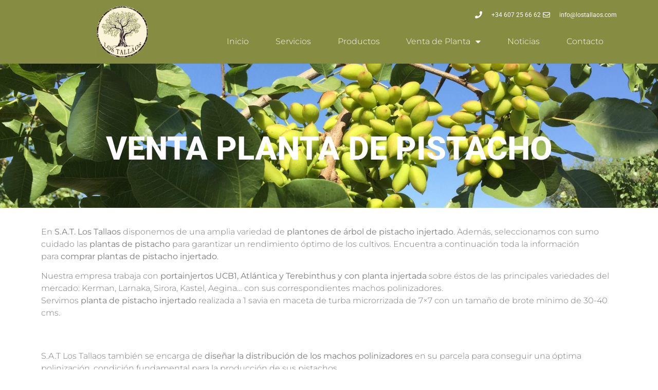

--- FILE ---
content_type: text/html; charset=UTF-8
request_url: https://lostallaos.com/planta-de-pistacho
body_size: 21518
content:
<!doctype html>
<html lang="es" prefix="og: https://ogp.me/ns#">
<head>
	<meta charset="UTF-8">
	<meta name="viewport" content="width=device-width, initial-scale=1">
	<link rel="profile" href="https://gmpg.org/xfn/11">
	
<!-- Optimización para motores de búsqueda de Rank Math -  https://rankmath.com/ -->
<title>Planta de Pistacho - S.A.T. Los Tallaos</title>
<meta name="description" content="En S.A.T. Los Tallaos disponemos de una amplia variedad de plantones de árbol de pistacho injertado. Además, seleccionamos con sumo cuidado las plantas de"/>
<meta name="robots" content="index, follow, max-snippet:-1, max-video-preview:-1, max-image-preview:large"/>
<link rel="canonical" href="https://lostallaos.com/planta-de-pistacho" />
<meta property="og:locale" content="es_ES" />
<meta property="og:type" content="article" />
<meta property="og:title" content="Planta de Pistacho - S.A.T. Los Tallaos" />
<meta property="og:description" content="En S.A.T. Los Tallaos disponemos de una amplia variedad de plantones de árbol de pistacho injertado. Además, seleccionamos con sumo cuidado las plantas de" />
<meta property="og:url" content="https://lostallaos.com/planta-de-pistacho" />
<meta property="og:site_name" content="S.A.T. Los Tallaos" />
<meta property="og:updated_time" content="2021-06-17T16:53:56+00:00" />
<meta property="og:image" content="https://lostallaos.com/wp-content/uploads/2021/06/Screenshot_6.png" />
<meta property="og:image:secure_url" content="https://lostallaos.com/wp-content/uploads/2021/06/Screenshot_6.png" />
<meta property="og:image:width" content="1069" />
<meta property="og:image:height" content="585" />
<meta property="og:image:alt" content="Planta de Pistacho" />
<meta property="og:image:type" content="image/png" />
<meta property="article:published_time" content="2021-06-17T16:41:33+00:00" />
<meta property="article:modified_time" content="2021-06-17T16:53:56+00:00" />
<meta name="twitter:card" content="summary_large_image" />
<meta name="twitter:title" content="Planta de Pistacho - S.A.T. Los Tallaos" />
<meta name="twitter:description" content="En S.A.T. Los Tallaos disponemos de una amplia variedad de plantones de árbol de pistacho injertado. Además, seleccionamos con sumo cuidado las plantas de" />
<meta name="twitter:image" content="https://lostallaos.com/wp-content/uploads/2021/06/Screenshot_6.png" />
<meta name="twitter:label1" content="Tiempo de lectura" />
<meta name="twitter:data1" content="5 minutos" />
<script type="application/ld+json" class="rank-math-schema">{"@context":"https://schema.org","@graph":[{"@type":["LocalBusiness","Organization"],"@id":"https://lostallaos.com/#organization","name":"S.A.T. Los Tallaos","url":"https://lostallaos.com","logo":{"@type":"ImageObject","@id":"https://lostallaos.com/#logo","url":"https://lostallaos.com/wp-content/uploads/2021/06/LOGO-TALLAOS.png","contentUrl":"https://lostallaos.com/wp-content/uploads/2021/06/LOGO-TALLAOS.png","caption":"S.A.T. Los Tallaos","inLanguage":"es","width":"160","height":"160"},"openingHours":["Monday,Tuesday,Wednesday,Thursday,Friday,Saturday,Sunday 09:00-17:00"],"image":{"@id":"https://lostallaos.com/#logo"}},{"@type":"WebSite","@id":"https://lostallaos.com/#website","url":"https://lostallaos.com","name":"S.A.T. Los Tallaos","publisher":{"@id":"https://lostallaos.com/#organization"},"inLanguage":"es"},{"@type":"ImageObject","@id":"https://lostallaos.com/wp-content/uploads/2021/06/Screenshot_6.png","url":"https://lostallaos.com/wp-content/uploads/2021/06/Screenshot_6.png","width":"200","height":"200","inLanguage":"es"},{"@type":"WebPage","@id":"https://lostallaos.com/planta-de-pistacho#webpage","url":"https://lostallaos.com/planta-de-pistacho","name":"Planta de Pistacho - S.A.T. Los Tallaos","datePublished":"2021-06-17T16:41:33+00:00","dateModified":"2021-06-17T16:53:56+00:00","isPartOf":{"@id":"https://lostallaos.com/#website"},"primaryImageOfPage":{"@id":"https://lostallaos.com/wp-content/uploads/2021/06/Screenshot_6.png"},"inLanguage":"es"},{"@type":"Person","@id":"https://lostallaos.com/author/agmjoomla","name":"agmjoomla","url":"https://lostallaos.com/author/agmjoomla","image":{"@type":"ImageObject","@id":"https://secure.gravatar.com/avatar/8e21db16e53ad4329c7bbbdbbfde7e4e026eb77e3b965158cf5962adc8f5775b?s=96&amp;d=mm&amp;r=g","url":"https://secure.gravatar.com/avatar/8e21db16e53ad4329c7bbbdbbfde7e4e026eb77e3b965158cf5962adc8f5775b?s=96&amp;d=mm&amp;r=g","caption":"agmjoomla","inLanguage":"es"},"sameAs":["https://lostallaos.com"],"worksFor":{"@id":"https://lostallaos.com/#organization"}},{"@type":"Article","headline":"Planta de Pistacho - S.A.T. Los Tallaos","datePublished":"2021-06-17T16:41:33+00:00","dateModified":"2021-06-17T16:53:56+00:00","author":{"@id":"https://lostallaos.com/author/agmjoomla","name":"agmjoomla"},"publisher":{"@id":"https://lostallaos.com/#organization"},"description":"En S.A.T. Los Tallaos disponemos de una amplia variedad de\u00a0plantones de \u00e1rbol de pistacho injertado. Adem\u00e1s, seleccionamos con sumo cuidado las\u00a0plantas de","name":"Planta de Pistacho - S.A.T. Los Tallaos","@id":"https://lostallaos.com/planta-de-pistacho#richSnippet","isPartOf":{"@id":"https://lostallaos.com/planta-de-pistacho#webpage"},"image":{"@id":"https://lostallaos.com/wp-content/uploads/2021/06/Screenshot_6.png"},"inLanguage":"es","mainEntityOfPage":{"@id":"https://lostallaos.com/planta-de-pistacho#webpage"}}]}</script>
<!-- /Plugin Rank Math WordPress SEO -->

<link rel="alternate" type="application/rss+xml" title="S.A.T. Los Tallaos &raquo; Feed" href="https://lostallaos.com/feed" />
<link rel="alternate" type="application/rss+xml" title="S.A.T. Los Tallaos &raquo; Feed de los comentarios" href="https://lostallaos.com/comments/feed" />
<link rel="alternate" title="oEmbed (JSON)" type="application/json+oembed" href="https://lostallaos.com/wp-json/oembed/1.0/embed?url=https%3A%2F%2Flostallaos.com%2Fplanta-de-pistacho" />
<link rel="alternate" title="oEmbed (XML)" type="text/xml+oembed" href="https://lostallaos.com/wp-json/oembed/1.0/embed?url=https%3A%2F%2Flostallaos.com%2Fplanta-de-pistacho&#038;format=xml" />
<style id='wp-img-auto-sizes-contain-inline-css'>
img:is([sizes=auto i],[sizes^="auto," i]){contain-intrinsic-size:3000px 1500px}
/*# sourceURL=wp-img-auto-sizes-contain-inline-css */
</style>
<link rel='stylesheet' id='bdt-uikit-css' href='https://lostallaos.com/wp-content/plugins/bdthemes-element-pack-lite/assets/css/bdt-uikit.css?ver=3.13.1' media='all' />
<link rel='stylesheet' id='ep-helper-css' href='https://lostallaos.com/wp-content/plugins/bdthemes-element-pack-lite/assets/css/ep-helper.css?ver=5.0.1' media='all' />
<style id='wp-emoji-styles-inline-css'>

	img.wp-smiley, img.emoji {
		display: inline !important;
		border: none !important;
		box-shadow: none !important;
		height: 1em !important;
		width: 1em !important;
		margin: 0 0.07em !important;
		vertical-align: -0.1em !important;
		background: none !important;
		padding: 0 !important;
	}
/*# sourceURL=wp-emoji-styles-inline-css */
</style>
<link rel='stylesheet' id='splw-fontello-css' href='https://lostallaos.com/wp-content/plugins/location-weather/assets/css/fontello.min.css?ver=2.1.4' media='all' />
<link rel='stylesheet' id='splw-styles-css' href='https://lostallaos.com/wp-content/plugins/location-weather/assets/css/splw-style.min.css?ver=2.1.4' media='all' />
<style id='splw-styles-inline-css'>
#splw-location-weather-1090.splw-main-wrapper {max-width: 320px;margin : auto;margin-bottom: 2em;}#splw-location-weather-1090.splw-main-wrapper.horizontal {max-width: 800px;}#splw-location-weather-1090 .splw-lite-wrapper,#splw-location-weather-1090 .splw-forecast-weather select,#splw-location-weather-1090 .splw-forecast-weather option,#splw-location-weather-1090 .splw-lite-wrapper .splw-weather-attribution a{text-decoration: none;}#splw-location-weather-1090 .splw-lite-templates-body,#splw-location-weather-1090 .splw-adv-forecast-days{padding : 16px 20px 10px 20px;}#splw-location-weather-1090 .splw-weather-detailed-updated-time{padding : 0 20px 10px 20px;}#splw-location-weather-1090 .splw-lite-wrapper{ border: 0px solid #e2e2e2;}#splw-location-weather-1090 .splw-lite-wrapper .splw-lite-current-temp .splw-weather-icon{width: 58px;}#splw-location-weather-1090 .splw-lite-wrapper{border-radius: 8px;}#splw-location-weather-1090 .splw-lite-daily-weather-details .details-icon i{color:#dfe6e9;}#splw-location-weather-1090 .splw-lite-wrapper,#splw-location-weather-1090 .splw-forecast-weather option{background:rgba(129,215,66,0)}#splw-location-weather-1090 .splw-lite-daily-weather-details.lw-center .splw-other-opt{text-align: center;}#splw-location-weather-1090 .splw-weather-title{color: #000;margin-top: 0px;margin-bottom: 20px;}#splw-location-weather-1090 .splw-lite-header-title{color: #fff;margin-top: 0px;margin-bottom: 10px;}#splw-location-weather-1090 .splw-lite-current-time{color: #fff;margin-top: 0px;margin-bottom: 10px;}#splw-location-weather-1090 .splw-cur-temp{color: #fff;margin-top: 0px;margin-bottom: 0px;}#splw-location-weather-1090 .splw-lite-desc{color: #fff;margin-top: 0px;margin-bottom: 0px;}#splw-location-weather-1090 .splw-lite-daily-weather-details{color: #fff;margin-top: 8px;margin-bottom: 8px;}#splw-location-weather-1090 .splw-weather-details .splw-weather-icons {color: #fff;margin-top: 20px;margin-bottom: 0px;}#splw-location-weather-1090 .lw-footer{margin-top: 0px;margin-bottom: 0px;}#splw-location-weather-1090 .splw-weather-attribution a,#splw-location-weather-1090 .splw-weather-attribution,#splw-location-weather-1090 .splw-weather-detailed-updated-time a,#splw-location-weather-1090 .splw-weather-updated-time{color: #fff;}#splw-location-weather-1090.splw-main-wrapper {position: relative;}#lw-preloader-1090{position: absolute;left: 0;top: 0;height: 100%;width: 100%;text-align: center;display: flex;align-items: center;justify-content: center;background: #fff;z-index: 9999;}
/*# sourceURL=splw-styles-inline-css */
</style>
<link rel='stylesheet' id='splw-old-styles-css' href='https://lostallaos.com/wp-content/plugins/location-weather/assets/css/old-style.min.css?ver=2.1.4' media='all' />
<link rel='stylesheet' id='hello-elementor-css' href='https://lostallaos.com/wp-content/themes/hello-elementor/assets/css/reset.css?ver=3.4.4' media='all' />
<link rel='stylesheet' id='hello-elementor-theme-style-css' href='https://lostallaos.com/wp-content/themes/hello-elementor/assets/css/theme.css?ver=3.4.4' media='all' />
<link rel='stylesheet' id='hello-elementor-header-footer-css' href='https://lostallaos.com/wp-content/themes/hello-elementor/assets/css/header-footer.css?ver=3.4.4' media='all' />
<link rel='stylesheet' id='elementor-frontend-css' href='https://lostallaos.com/wp-content/plugins/elementor/assets/css/frontend.min.css?ver=3.32.4' media='all' />
<link rel='stylesheet' id='widget-image-css' href='https://lostallaos.com/wp-content/plugins/elementor/assets/css/widget-image.min.css?ver=3.32.4' media='all' />
<link rel='stylesheet' id='widget-icon-list-css' href='https://lostallaos.com/wp-content/plugins/elementor/assets/css/widget-icon-list.min.css?ver=3.32.4' media='all' />
<link rel='stylesheet' id='widget-nav-menu-css' href='https://lostallaos.com/wp-content/plugins/elementor-pro/assets/css/widget-nav-menu.min.css?ver=3.32.2' media='all' />
<link rel='stylesheet' id='e-sticky-css' href='https://lostallaos.com/wp-content/plugins/elementor-pro/assets/css/modules/sticky.min.css?ver=3.32.2' media='all' />
<link rel='stylesheet' id='widget-heading-css' href='https://lostallaos.com/wp-content/plugins/elementor/assets/css/widget-heading.min.css?ver=3.32.4' media='all' />
<link rel='stylesheet' id='widget-google_maps-css' href='https://lostallaos.com/wp-content/plugins/elementor/assets/css/widget-google_maps.min.css?ver=3.32.4' media='all' />
<link rel='stylesheet' id='elementor-icons-css' href='https://lostallaos.com/wp-content/plugins/elementor/assets/lib/eicons/css/elementor-icons.min.css?ver=5.44.0' media='all' />
<link rel='stylesheet' id='elementor-post-7-css' href='https://lostallaos.com/wp-content/uploads/elementor/css/post-7.css?ver=1764787199' media='all' />
<link rel='stylesheet' id='elementor-post-376-css' href='https://lostallaos.com/wp-content/uploads/elementor/css/post-376.css?ver=1764788277' media='all' />
<link rel='stylesheet' id='elementor-post-226-css' href='https://lostallaos.com/wp-content/uploads/elementor/css/post-226.css?ver=1764787603' media='all' />
<link rel='stylesheet' id='elementor-post-148-css' href='https://lostallaos.com/wp-content/uploads/elementor/css/post-148.css?ver=1764787199' media='all' />
<link rel='stylesheet' id='tablepress-default-css' href='https://lostallaos.com/wp-content/plugins/tablepress/css/build/default.css?ver=3.2.3' media='all' />
<link rel='stylesheet' id='elementor-gf-local-roboto-css' href='https://lostallaos.com/wp-content/uploads/elementor/google-fonts/css/roboto.css?ver=1742234860' media='all' />
<link rel='stylesheet' id='elementor-gf-local-robotoslab-css' href='https://lostallaos.com/wp-content/uploads/elementor/google-fonts/css/robotoslab.css?ver=1742234862' media='all' />
<link rel='stylesheet' id='elementor-gf-local-montserrat-css' href='https://lostallaos.com/wp-content/uploads/elementor/google-fonts/css/montserrat.css?ver=1742234865' media='all' />
<link rel='stylesheet' id='elementor-icons-shared-0-css' href='https://lostallaos.com/wp-content/plugins/elementor/assets/lib/font-awesome/css/fontawesome.min.css?ver=5.15.3' media='all' />
<link rel='stylesheet' id='elementor-icons-fa-solid-css' href='https://lostallaos.com/wp-content/plugins/elementor/assets/lib/font-awesome/css/solid.min.css?ver=5.15.3' media='all' />
<link rel='stylesheet' id='elementor-icons-fa-regular-css' href='https://lostallaos.com/wp-content/plugins/elementor/assets/lib/font-awesome/css/regular.min.css?ver=5.15.3' media='all' />
<script id="jquery-core-js-extra">
var SDT_DATA = {"ajaxurl":"https://lostallaos.com/wp-admin/admin-ajax.php","siteUrl":"https://lostallaos.com/","pluginsUrl":"https://lostallaos.com/wp-content/plugins","isAdmin":""};
//# sourceURL=jquery-core-js-extra
</script>
<script src="https://lostallaos.com/wp-includes/js/jquery/jquery.min.js?ver=3.7.1" id="jquery-core-js"></script>
<script src="https://lostallaos.com/wp-includes/js/jquery/jquery-migrate.min.js?ver=3.4.1" id="jquery-migrate-js"></script>
<link rel="https://api.w.org/" href="https://lostallaos.com/wp-json/" /><link rel="alternate" title="JSON" type="application/json" href="https://lostallaos.com/wp-json/wp/v2/pages/376" /><link rel="EditURI" type="application/rsd+xml" title="RSD" href="https://lostallaos.com/xmlrpc.php?rsd" />
<meta name="generator" content="WordPress 6.9" />
<link rel='shortlink' href='https://lostallaos.com/?p=376' />
<meta name="generator" content="Elementor 3.32.4; features: additional_custom_breakpoints; settings: css_print_method-external, google_font-enabled, font_display-auto">
			<style>
				.e-con.e-parent:nth-of-type(n+4):not(.e-lazyloaded):not(.e-no-lazyload),
				.e-con.e-parent:nth-of-type(n+4):not(.e-lazyloaded):not(.e-no-lazyload) * {
					background-image: none !important;
				}
				@media screen and (max-height: 1024px) {
					.e-con.e-parent:nth-of-type(n+3):not(.e-lazyloaded):not(.e-no-lazyload),
					.e-con.e-parent:nth-of-type(n+3):not(.e-lazyloaded):not(.e-no-lazyload) * {
						background-image: none !important;
					}
				}
				@media screen and (max-height: 640px) {
					.e-con.e-parent:nth-of-type(n+2):not(.e-lazyloaded):not(.e-no-lazyload),
					.e-con.e-parent:nth-of-type(n+2):not(.e-lazyloaded):not(.e-no-lazyload) * {
						background-image: none !important;
					}
				}
			</style>
			<link rel="icon" href="https://lostallaos.com/wp-content/uploads/2021/06/LOGO-TALLAOS-150x150.png" sizes="32x32" />
<link rel="icon" href="https://lostallaos.com/wp-content/uploads/2021/06/LOGO-TALLAOS.png" sizes="192x192" />
<link rel="apple-touch-icon" href="https://lostallaos.com/wp-content/uploads/2021/06/LOGO-TALLAOS.png" />
<meta name="msapplication-TileImage" content="https://lostallaos.com/wp-content/uploads/2021/06/LOGO-TALLAOS.png" />
<style id='global-styles-inline-css'>
:root{--wp--preset--aspect-ratio--square: 1;--wp--preset--aspect-ratio--4-3: 4/3;--wp--preset--aspect-ratio--3-4: 3/4;--wp--preset--aspect-ratio--3-2: 3/2;--wp--preset--aspect-ratio--2-3: 2/3;--wp--preset--aspect-ratio--16-9: 16/9;--wp--preset--aspect-ratio--9-16: 9/16;--wp--preset--color--black: #000000;--wp--preset--color--cyan-bluish-gray: #abb8c3;--wp--preset--color--white: #ffffff;--wp--preset--color--pale-pink: #f78da7;--wp--preset--color--vivid-red: #cf2e2e;--wp--preset--color--luminous-vivid-orange: #ff6900;--wp--preset--color--luminous-vivid-amber: #fcb900;--wp--preset--color--light-green-cyan: #7bdcb5;--wp--preset--color--vivid-green-cyan: #00d084;--wp--preset--color--pale-cyan-blue: #8ed1fc;--wp--preset--color--vivid-cyan-blue: #0693e3;--wp--preset--color--vivid-purple: #9b51e0;--wp--preset--gradient--vivid-cyan-blue-to-vivid-purple: linear-gradient(135deg,rgb(6,147,227) 0%,rgb(155,81,224) 100%);--wp--preset--gradient--light-green-cyan-to-vivid-green-cyan: linear-gradient(135deg,rgb(122,220,180) 0%,rgb(0,208,130) 100%);--wp--preset--gradient--luminous-vivid-amber-to-luminous-vivid-orange: linear-gradient(135deg,rgb(252,185,0) 0%,rgb(255,105,0) 100%);--wp--preset--gradient--luminous-vivid-orange-to-vivid-red: linear-gradient(135deg,rgb(255,105,0) 0%,rgb(207,46,46) 100%);--wp--preset--gradient--very-light-gray-to-cyan-bluish-gray: linear-gradient(135deg,rgb(238,238,238) 0%,rgb(169,184,195) 100%);--wp--preset--gradient--cool-to-warm-spectrum: linear-gradient(135deg,rgb(74,234,220) 0%,rgb(151,120,209) 20%,rgb(207,42,186) 40%,rgb(238,44,130) 60%,rgb(251,105,98) 80%,rgb(254,248,76) 100%);--wp--preset--gradient--blush-light-purple: linear-gradient(135deg,rgb(255,206,236) 0%,rgb(152,150,240) 100%);--wp--preset--gradient--blush-bordeaux: linear-gradient(135deg,rgb(254,205,165) 0%,rgb(254,45,45) 50%,rgb(107,0,62) 100%);--wp--preset--gradient--luminous-dusk: linear-gradient(135deg,rgb(255,203,112) 0%,rgb(199,81,192) 50%,rgb(65,88,208) 100%);--wp--preset--gradient--pale-ocean: linear-gradient(135deg,rgb(255,245,203) 0%,rgb(182,227,212) 50%,rgb(51,167,181) 100%);--wp--preset--gradient--electric-grass: linear-gradient(135deg,rgb(202,248,128) 0%,rgb(113,206,126) 100%);--wp--preset--gradient--midnight: linear-gradient(135deg,rgb(2,3,129) 0%,rgb(40,116,252) 100%);--wp--preset--font-size--small: 13px;--wp--preset--font-size--medium: 20px;--wp--preset--font-size--large: 36px;--wp--preset--font-size--x-large: 42px;--wp--preset--spacing--20: 0.44rem;--wp--preset--spacing--30: 0.67rem;--wp--preset--spacing--40: 1rem;--wp--preset--spacing--50: 1.5rem;--wp--preset--spacing--60: 2.25rem;--wp--preset--spacing--70: 3.38rem;--wp--preset--spacing--80: 5.06rem;--wp--preset--shadow--natural: 6px 6px 9px rgba(0, 0, 0, 0.2);--wp--preset--shadow--deep: 12px 12px 50px rgba(0, 0, 0, 0.4);--wp--preset--shadow--sharp: 6px 6px 0px rgba(0, 0, 0, 0.2);--wp--preset--shadow--outlined: 6px 6px 0px -3px rgb(255, 255, 255), 6px 6px rgb(0, 0, 0);--wp--preset--shadow--crisp: 6px 6px 0px rgb(0, 0, 0);}:root { --wp--style--global--content-size: 800px;--wp--style--global--wide-size: 1200px; }:where(body) { margin: 0; }.wp-site-blocks > .alignleft { float: left; margin-right: 2em; }.wp-site-blocks > .alignright { float: right; margin-left: 2em; }.wp-site-blocks > .aligncenter { justify-content: center; margin-left: auto; margin-right: auto; }:where(.wp-site-blocks) > * { margin-block-start: 24px; margin-block-end: 0; }:where(.wp-site-blocks) > :first-child { margin-block-start: 0; }:where(.wp-site-blocks) > :last-child { margin-block-end: 0; }:root { --wp--style--block-gap: 24px; }:root :where(.is-layout-flow) > :first-child{margin-block-start: 0;}:root :where(.is-layout-flow) > :last-child{margin-block-end: 0;}:root :where(.is-layout-flow) > *{margin-block-start: 24px;margin-block-end: 0;}:root :where(.is-layout-constrained) > :first-child{margin-block-start: 0;}:root :where(.is-layout-constrained) > :last-child{margin-block-end: 0;}:root :where(.is-layout-constrained) > *{margin-block-start: 24px;margin-block-end: 0;}:root :where(.is-layout-flex){gap: 24px;}:root :where(.is-layout-grid){gap: 24px;}.is-layout-flow > .alignleft{float: left;margin-inline-start: 0;margin-inline-end: 2em;}.is-layout-flow > .alignright{float: right;margin-inline-start: 2em;margin-inline-end: 0;}.is-layout-flow > .aligncenter{margin-left: auto !important;margin-right: auto !important;}.is-layout-constrained > .alignleft{float: left;margin-inline-start: 0;margin-inline-end: 2em;}.is-layout-constrained > .alignright{float: right;margin-inline-start: 2em;margin-inline-end: 0;}.is-layout-constrained > .aligncenter{margin-left: auto !important;margin-right: auto !important;}.is-layout-constrained > :where(:not(.alignleft):not(.alignright):not(.alignfull)){max-width: var(--wp--style--global--content-size);margin-left: auto !important;margin-right: auto !important;}.is-layout-constrained > .alignwide{max-width: var(--wp--style--global--wide-size);}body .is-layout-flex{display: flex;}.is-layout-flex{flex-wrap: wrap;align-items: center;}.is-layout-flex > :is(*, div){margin: 0;}body .is-layout-grid{display: grid;}.is-layout-grid > :is(*, div){margin: 0;}body{padding-top: 0px;padding-right: 0px;padding-bottom: 0px;padding-left: 0px;}a:where(:not(.wp-element-button)){text-decoration: underline;}:root :where(.wp-element-button, .wp-block-button__link){background-color: #32373c;border-width: 0;color: #fff;font-family: inherit;font-size: inherit;font-style: inherit;font-weight: inherit;letter-spacing: inherit;line-height: inherit;padding-top: calc(0.667em + 2px);padding-right: calc(1.333em + 2px);padding-bottom: calc(0.667em + 2px);padding-left: calc(1.333em + 2px);text-decoration: none;text-transform: inherit;}.has-black-color{color: var(--wp--preset--color--black) !important;}.has-cyan-bluish-gray-color{color: var(--wp--preset--color--cyan-bluish-gray) !important;}.has-white-color{color: var(--wp--preset--color--white) !important;}.has-pale-pink-color{color: var(--wp--preset--color--pale-pink) !important;}.has-vivid-red-color{color: var(--wp--preset--color--vivid-red) !important;}.has-luminous-vivid-orange-color{color: var(--wp--preset--color--luminous-vivid-orange) !important;}.has-luminous-vivid-amber-color{color: var(--wp--preset--color--luminous-vivid-amber) !important;}.has-light-green-cyan-color{color: var(--wp--preset--color--light-green-cyan) !important;}.has-vivid-green-cyan-color{color: var(--wp--preset--color--vivid-green-cyan) !important;}.has-pale-cyan-blue-color{color: var(--wp--preset--color--pale-cyan-blue) !important;}.has-vivid-cyan-blue-color{color: var(--wp--preset--color--vivid-cyan-blue) !important;}.has-vivid-purple-color{color: var(--wp--preset--color--vivid-purple) !important;}.has-black-background-color{background-color: var(--wp--preset--color--black) !important;}.has-cyan-bluish-gray-background-color{background-color: var(--wp--preset--color--cyan-bluish-gray) !important;}.has-white-background-color{background-color: var(--wp--preset--color--white) !important;}.has-pale-pink-background-color{background-color: var(--wp--preset--color--pale-pink) !important;}.has-vivid-red-background-color{background-color: var(--wp--preset--color--vivid-red) !important;}.has-luminous-vivid-orange-background-color{background-color: var(--wp--preset--color--luminous-vivid-orange) !important;}.has-luminous-vivid-amber-background-color{background-color: var(--wp--preset--color--luminous-vivid-amber) !important;}.has-light-green-cyan-background-color{background-color: var(--wp--preset--color--light-green-cyan) !important;}.has-vivid-green-cyan-background-color{background-color: var(--wp--preset--color--vivid-green-cyan) !important;}.has-pale-cyan-blue-background-color{background-color: var(--wp--preset--color--pale-cyan-blue) !important;}.has-vivid-cyan-blue-background-color{background-color: var(--wp--preset--color--vivid-cyan-blue) !important;}.has-vivid-purple-background-color{background-color: var(--wp--preset--color--vivid-purple) !important;}.has-black-border-color{border-color: var(--wp--preset--color--black) !important;}.has-cyan-bluish-gray-border-color{border-color: var(--wp--preset--color--cyan-bluish-gray) !important;}.has-white-border-color{border-color: var(--wp--preset--color--white) !important;}.has-pale-pink-border-color{border-color: var(--wp--preset--color--pale-pink) !important;}.has-vivid-red-border-color{border-color: var(--wp--preset--color--vivid-red) !important;}.has-luminous-vivid-orange-border-color{border-color: var(--wp--preset--color--luminous-vivid-orange) !important;}.has-luminous-vivid-amber-border-color{border-color: var(--wp--preset--color--luminous-vivid-amber) !important;}.has-light-green-cyan-border-color{border-color: var(--wp--preset--color--light-green-cyan) !important;}.has-vivid-green-cyan-border-color{border-color: var(--wp--preset--color--vivid-green-cyan) !important;}.has-pale-cyan-blue-border-color{border-color: var(--wp--preset--color--pale-cyan-blue) !important;}.has-vivid-cyan-blue-border-color{border-color: var(--wp--preset--color--vivid-cyan-blue) !important;}.has-vivid-purple-border-color{border-color: var(--wp--preset--color--vivid-purple) !important;}.has-vivid-cyan-blue-to-vivid-purple-gradient-background{background: var(--wp--preset--gradient--vivid-cyan-blue-to-vivid-purple) !important;}.has-light-green-cyan-to-vivid-green-cyan-gradient-background{background: var(--wp--preset--gradient--light-green-cyan-to-vivid-green-cyan) !important;}.has-luminous-vivid-amber-to-luminous-vivid-orange-gradient-background{background: var(--wp--preset--gradient--luminous-vivid-amber-to-luminous-vivid-orange) !important;}.has-luminous-vivid-orange-to-vivid-red-gradient-background{background: var(--wp--preset--gradient--luminous-vivid-orange-to-vivid-red) !important;}.has-very-light-gray-to-cyan-bluish-gray-gradient-background{background: var(--wp--preset--gradient--very-light-gray-to-cyan-bluish-gray) !important;}.has-cool-to-warm-spectrum-gradient-background{background: var(--wp--preset--gradient--cool-to-warm-spectrum) !important;}.has-blush-light-purple-gradient-background{background: var(--wp--preset--gradient--blush-light-purple) !important;}.has-blush-bordeaux-gradient-background{background: var(--wp--preset--gradient--blush-bordeaux) !important;}.has-luminous-dusk-gradient-background{background: var(--wp--preset--gradient--luminous-dusk) !important;}.has-pale-ocean-gradient-background{background: var(--wp--preset--gradient--pale-ocean) !important;}.has-electric-grass-gradient-background{background: var(--wp--preset--gradient--electric-grass) !important;}.has-midnight-gradient-background{background: var(--wp--preset--gradient--midnight) !important;}.has-small-font-size{font-size: var(--wp--preset--font-size--small) !important;}.has-medium-font-size{font-size: var(--wp--preset--font-size--medium) !important;}.has-large-font-size{font-size: var(--wp--preset--font-size--large) !important;}.has-x-large-font-size{font-size: var(--wp--preset--font-size--x-large) !important;}
/*# sourceURL=global-styles-inline-css */
</style>
<link rel='stylesheet' id='joinchat-css' href='https://lostallaos.com/wp-content/plugins/creame-whatsapp-me/public/css/joinchat-btn.min.css?ver=6.0.8' media='all' />
<style id='joinchat-inline-css'>
.joinchat{--ch:142;--cs:70%;--cl:49%;--bw:1}
/*# sourceURL=joinchat-inline-css */
</style>
</head>
<body data-rsssl=1 class="wp-singular page-template-default page page-id-376 wp-embed-responsive wp-theme-hello-elementor hello-elementor-default elementor-default elementor-kit-7 elementor-page elementor-page-376">


<a class="skip-link screen-reader-text" href="#content">Ir al contenido</a>

		<header data-elementor-type="header" data-elementor-id="226" class="elementor elementor-226 elementor-location-header" data-elementor-post-type="elementor_library">
					<section class="elementor-section elementor-top-section elementor-element elementor-element-5e5e09a7 elementor-section-content-middle elementor-section-height-min-height elementor-section-boxed elementor-section-height-default elementor-section-items-middle" data-id="5e5e09a7" data-element_type="section" data-settings="{&quot;background_background&quot;:&quot;classic&quot;,&quot;sticky_effects_offset&quot;:100,&quot;sticky&quot;:&quot;top&quot;,&quot;sticky_on&quot;:[&quot;desktop&quot;,&quot;tablet&quot;,&quot;mobile&quot;],&quot;sticky_offset&quot;:0,&quot;sticky_anchor_link_offset&quot;:0}">
						<div class="elementor-container elementor-column-gap-no">
					<div class="elementor-column elementor-col-50 elementor-top-column elementor-element elementor-element-5a907f73" data-id="5a907f73" data-element_type="column">
			<div class="elementor-widget-wrap elementor-element-populated">
						<div class="elementor-element elementor-element-f1c7b1f elementor-widget elementor-widget-image" data-id="f1c7b1f" data-element_type="widget" data-widget_type="image.default">
				<div class="elementor-widget-container">
																<a href="https://lostallaos.com/inicio">
							<img src="https://lostallaos.com/wp-content/uploads/elementor/thumbs/LOGO-TALLAOS-p8daolhhshbqoh0coshuadyfezyn8bsl6ti3yacu08.png" title="LOGO &#8211; TALLAOS" alt="LOGO - TALLAOS" loading="lazy" />								</a>
															</div>
				</div>
					</div>
		</div>
				<div class="elementor-column elementor-col-50 elementor-top-column elementor-element elementor-element-10ba6b58" data-id="10ba6b58" data-element_type="column">
			<div class="elementor-widget-wrap elementor-element-populated">
						<section class="elementor-section elementor-inner-section elementor-element elementor-element-22476c62 elementor-section-boxed elementor-section-height-default elementor-section-height-default" data-id="22476c62" data-element_type="section">
						<div class="elementor-container elementor-column-gap-default">
					<div class="elementor-column elementor-col-100 elementor-inner-column elementor-element elementor-element-3db1fcf8" data-id="3db1fcf8" data-element_type="column">
			<div class="elementor-widget-wrap elementor-element-populated">
						<div class="elementor-element elementor-element-13809ff elementor-icon-list--layout-inline elementor-mobile-align-center elementor-hidden-phone elementor-align-right elementor-list-item-link-full_width elementor-widget elementor-widget-icon-list" data-id="13809ff" data-element_type="widget" data-widget_type="icon-list.default">
				<div class="elementor-widget-container">
							<ul class="elementor-icon-list-items elementor-inline-items">
							<li class="elementor-icon-list-item elementor-inline-item">
											<a href="tel:607256662">

												<span class="elementor-icon-list-icon">
							<i aria-hidden="true" class="fas fa-phone"></i>						</span>
										<span class="elementor-icon-list-text">+34 607 25 66 62</span>
											</a>
									</li>
								<li class="elementor-icon-list-item elementor-inline-item">
											<a href="mailto:info@lostallaos.com">

												<span class="elementor-icon-list-icon">
							<i aria-hidden="true" class="far fa-envelope"></i>						</span>
										<span class="elementor-icon-list-text">info@lostallaos.com</span>
											</a>
									</li>
						</ul>
						</div>
				</div>
				<div class="elementor-element elementor-element-27211d42 elementor-nav-menu__align-justify elementor-nav-menu--dropdown-tablet elementor-nav-menu__text-align-aside elementor-nav-menu--toggle elementor-nav-menu--burger elementor-widget elementor-widget-nav-menu" data-id="27211d42" data-element_type="widget" data-settings="{&quot;layout&quot;:&quot;horizontal&quot;,&quot;submenu_icon&quot;:{&quot;value&quot;:&quot;&lt;i class=\&quot;fas fa-caret-down\&quot; aria-hidden=\&quot;true\&quot;&gt;&lt;\/i&gt;&quot;,&quot;library&quot;:&quot;fa-solid&quot;},&quot;toggle&quot;:&quot;burger&quot;}" data-widget_type="nav-menu.default">
				<div class="elementor-widget-container">
								<nav aria-label="Menú" class="elementor-nav-menu--main elementor-nav-menu__container elementor-nav-menu--layout-horizontal e--pointer-underline e--animation-fade">
				<ul id="menu-1-27211d42" class="elementor-nav-menu"><li class="menu-item menu-item-type-post_type menu-item-object-page menu-item-home menu-item-69"><a href="https://lostallaos.com/" class="elementor-item">Inicio</a></li>
<li class="menu-item menu-item-type-post_type menu-item-object-page menu-item-72"><a href="https://lostallaos.com/servicios" class="elementor-item">Servicios</a></li>
<li class="menu-item menu-item-type-post_type menu-item-object-page menu-item-71"><a href="https://lostallaos.com/productos" class="elementor-item">Productos</a></li>
<li class="menu-item menu-item-type-custom menu-item-object-custom current-menu-ancestor current-menu-parent menu-item-has-children menu-item-472"><a href="#" class="elementor-item elementor-item-anchor">Venta de Planta</a>
<ul class="sub-menu elementor-nav-menu--dropdown">
	<li class="menu-item menu-item-type-post_type menu-item-object-page menu-item-476"><a href="https://lostallaos.com/planta-de-almendro" class="elementor-sub-item">Planta de Almendro</a></li>
	<li class="menu-item menu-item-type-post_type menu-item-object-page menu-item-474"><a href="https://lostallaos.com/planta-de-olivo" class="elementor-sub-item">Planta de Olivo</a></li>
	<li class="menu-item menu-item-type-post_type menu-item-object-page current-menu-item page_item page-item-376 current_page_item menu-item-475"><a href="https://lostallaos.com/planta-de-pistacho" aria-current="page" class="elementor-sub-item elementor-item-active">Planta de Pistacho</a></li>
	<li class="menu-item menu-item-type-post_type menu-item-object-page menu-item-473"><a href="https://lostallaos.com/planta-de-vina" class="elementor-sub-item">Planta de Viña</a></li>
</ul>
</li>
<li class="menu-item menu-item-type-post_type menu-item-object-page menu-item-70"><a href="https://lostallaos.com/noticias" class="elementor-item">Noticias</a></li>
<li class="menu-item menu-item-type-post_type menu-item-object-page menu-item-68"><a href="https://lostallaos.com/contacto" class="elementor-item">Contacto</a></li>
</ul>			</nav>
					<div class="elementor-menu-toggle" role="button" tabindex="0" aria-label="Alternar menú" aria-expanded="false">
			<i aria-hidden="true" role="presentation" class="elementor-menu-toggle__icon--open eicon-menu-bar"></i><i aria-hidden="true" role="presentation" class="elementor-menu-toggle__icon--close eicon-close"></i>		</div>
					<nav class="elementor-nav-menu--dropdown elementor-nav-menu__container" aria-hidden="true">
				<ul id="menu-2-27211d42" class="elementor-nav-menu"><li class="menu-item menu-item-type-post_type menu-item-object-page menu-item-home menu-item-69"><a href="https://lostallaos.com/" class="elementor-item" tabindex="-1">Inicio</a></li>
<li class="menu-item menu-item-type-post_type menu-item-object-page menu-item-72"><a href="https://lostallaos.com/servicios" class="elementor-item" tabindex="-1">Servicios</a></li>
<li class="menu-item menu-item-type-post_type menu-item-object-page menu-item-71"><a href="https://lostallaos.com/productos" class="elementor-item" tabindex="-1">Productos</a></li>
<li class="menu-item menu-item-type-custom menu-item-object-custom current-menu-ancestor current-menu-parent menu-item-has-children menu-item-472"><a href="#" class="elementor-item elementor-item-anchor" tabindex="-1">Venta de Planta</a>
<ul class="sub-menu elementor-nav-menu--dropdown">
	<li class="menu-item menu-item-type-post_type menu-item-object-page menu-item-476"><a href="https://lostallaos.com/planta-de-almendro" class="elementor-sub-item" tabindex="-1">Planta de Almendro</a></li>
	<li class="menu-item menu-item-type-post_type menu-item-object-page menu-item-474"><a href="https://lostallaos.com/planta-de-olivo" class="elementor-sub-item" tabindex="-1">Planta de Olivo</a></li>
	<li class="menu-item menu-item-type-post_type menu-item-object-page current-menu-item page_item page-item-376 current_page_item menu-item-475"><a href="https://lostallaos.com/planta-de-pistacho" aria-current="page" class="elementor-sub-item elementor-item-active" tabindex="-1">Planta de Pistacho</a></li>
	<li class="menu-item menu-item-type-post_type menu-item-object-page menu-item-473"><a href="https://lostallaos.com/planta-de-vina" class="elementor-sub-item" tabindex="-1">Planta de Viña</a></li>
</ul>
</li>
<li class="menu-item menu-item-type-post_type menu-item-object-page menu-item-70"><a href="https://lostallaos.com/noticias" class="elementor-item" tabindex="-1">Noticias</a></li>
<li class="menu-item menu-item-type-post_type menu-item-object-page menu-item-68"><a href="https://lostallaos.com/contacto" class="elementor-item" tabindex="-1">Contacto</a></li>
</ul>			</nav>
						</div>
				</div>
					</div>
		</div>
					</div>
		</section>
					</div>
		</div>
					</div>
		</section>
				</header>
		
<main id="content" class="site-main post-376 page type-page status-publish hentry">

	
	<div class="page-content">
				<div data-elementor-type="wp-page" data-elementor-id="376" class="elementor elementor-376" data-elementor-post-type="page">
						<section class="elementor-section elementor-top-section elementor-element elementor-element-49e266b6 elementor-section-full_width elementor-section-height-min-height elementor-section-height-default elementor-section-items-middle" data-id="49e266b6" data-element_type="section" data-settings="{&quot;background_background&quot;:&quot;classic&quot;}">
							<div class="elementor-background-overlay"></div>
							<div class="elementor-container elementor-column-gap-default">
					<div class="elementor-column elementor-col-100 elementor-top-column elementor-element elementor-element-484e489f" data-id="484e489f" data-element_type="column">
			<div class="elementor-widget-wrap elementor-element-populated">
						<div class="elementor-element elementor-element-54b07a76 elementor-widget elementor-widget-heading" data-id="54b07a76" data-element_type="widget" data-widget_type="heading.default">
				<div class="elementor-widget-container">
					<h2 class="elementor-heading-title elementor-size-default">VENTA PLANTA DE PISTACHO</h2>				</div>
				</div>
					</div>
		</div>
					</div>
		</section>
				<section class="elementor-section elementor-top-section elementor-element elementor-element-2286ddc elementor-section-boxed elementor-section-height-default elementor-section-height-default" data-id="2286ddc" data-element_type="section">
						<div class="elementor-container elementor-column-gap-default">
					<div class="elementor-column elementor-col-100 elementor-top-column elementor-element elementor-element-49764620" data-id="49764620" data-element_type="column">
			<div class="elementor-widget-wrap elementor-element-populated">
						<div class="elementor-element elementor-element-791a4427 elementor-widget elementor-widget-text-editor" data-id="791a4427" data-element_type="widget" data-widget_type="text-editor.default">
				<div class="elementor-widget-container">
									<p>En <strong>S.A.T. Los Tallaos </strong>disponemos de una amplia variedad de <strong>plantones de árbol de pistacho injertado</strong>. Además, seleccionamos con sumo cuidado las <strong>plantas de pistacho</strong> para garantizar un rendimiento óptimo de los cultivos. Encuentra a continuación toda la información para <strong>comprar plantas de pistacho injertado</strong>.</p><div dir="auto">Nuestra empresa trabaja con <strong>portainjertos UCB1, Atlántica y Terebinthus y con planta injertada</strong> sobre éstos de las principales variedades del mercado: Kerman, Larnaka, Sirora, Kastel, Aegina… con sus correspondientes machos polinizadores.</div><p>Servimos <strong>planta de pistacho injertado</strong> realizada a 1 savia en maceta de turba microrrizada de 7×7 con un tamaño de brote mínimo de 30-40 cms.</p>								</div>
				</div>
					</div>
		</div>
					</div>
		</section>
				<section class="elementor-section elementor-top-section elementor-element elementor-element-4e71ad34 elementor-section-boxed elementor-section-height-default elementor-section-height-default" data-id="4e71ad34" data-element_type="section">
						<div class="elementor-container elementor-column-gap-default">
					<div class="elementor-column elementor-col-100 elementor-top-column elementor-element elementor-element-2dc58894" data-id="2dc58894" data-element_type="column">
			<div class="elementor-widget-wrap elementor-element-populated">
						<div class="elementor-element elementor-element-12a980f3 elementor-widget elementor-widget-text-editor" data-id="12a980f3" data-element_type="widget" data-widget_type="text-editor.default">
				<div class="elementor-widget-container">
									<div dir="auto">S.A.T Los Tallaos también se encarga de <strong>diseñar la distribución de los machos polinizadores</strong> en su parcela para conseguir una óptima polinización, condición fundamental para la producción de sus pistachos.<p>Toda nuestra <strong>planta de pistacho cuenta con pasaporte fitosanitario y certificado</strong>.</p><p>Si tienes alguna duda con respecto a <strong>qué variedad de planta de pistacho comprar</strong>, ponte en contacto con nosotros y te asesoraremos para asegurar el éxito de la plantación.</p><p>Aparte de la <a href="https://www.prunotec.com/venta-planta/" target="_blank" rel="noopener">venta de planta</a>, también ofrecemos el <strong>servicio de plantación de pistachos</strong>. Contamos con personal con amplia experiencia la plantación y cultivo del pistacho.</p><p>Ofrecemos, además, <a href="https://www.prunotec.com/cursos/" target="_blank" rel="noopener">cursos formativos</a> sobre el cultivo de la planta de pistacho, poda, abonado, etc</p></div>								</div>
				</div>
					</div>
		</div>
					</div>
		</section>
				<section class="elementor-section elementor-top-section elementor-element elementor-element-16a28362 elementor-section-boxed elementor-section-height-default elementor-section-height-default" data-id="16a28362" data-element_type="section">
						<div class="elementor-container elementor-column-gap-default">
					<div class="elementor-column elementor-col-100 elementor-top-column elementor-element elementor-element-6b88ffbf" data-id="6b88ffbf" data-element_type="column">
			<div class="elementor-widget-wrap elementor-element-populated">
						<div class="elementor-element elementor-element-3ab0dac4 elementor-widget elementor-widget-heading" data-id="3ab0dac4" data-element_type="widget" data-widget_type="heading.default">
				<div class="elementor-widget-container">
					<h2 class="elementor-heading-title elementor-size-default">CALENDARIO DE FLORACIÓN</h2>				</div>
				</div>
					</div>
		</div>
					</div>
		</section>
				<section class="elementor-section elementor-top-section elementor-element elementor-element-3b331b25 elementor-section-boxed elementor-section-height-default elementor-section-height-default" data-id="3b331b25" data-element_type="section">
						<div class="elementor-container elementor-column-gap-default">
					<div class="elementor-column elementor-col-100 elementor-top-column elementor-element elementor-element-7fbfdcf0" data-id="7fbfdcf0" data-element_type="column">
			<div class="elementor-widget-wrap elementor-element-populated">
						<div class="elementor-element elementor-element-4a39be05 elementor-widget elementor-widget-text-editor" data-id="4a39be05" data-element_type="widget" data-widget_type="text-editor.default">
				<div class="elementor-widget-container">
									<p>El <strong>cultivo del pistacho</strong> se debe realizar con árboles machos y hembras, siendo éstas las que producen el fruto. Se debe plantar una proporción correcta de machos y hembras para conseguir una correcta polinización y por tanto una buena cosecha.</p><p>Para la correcta <strong>polinización se debe tener en cuenta la floración de los árboles de pistacho masculinos y femeninos</strong>. Los árboles masculinos florecen primero y los árboles femeninos después. También uno de los aspectos a tener en cuenta es el frío en invierno, puesto que un invierno cálido puede llevar a que los árboles masculinos florezcan más rápido que los femeninos.</p>								</div>
				</div>
					</div>
		</div>
					</div>
		</section>
				<section class="elementor-section elementor-top-section elementor-element elementor-element-479a5674 elementor-section-boxed elementor-section-height-default elementor-section-height-default" data-id="479a5674" data-element_type="section">
						<div class="elementor-container elementor-column-gap-default">
					<div class="elementor-column elementor-col-100 elementor-top-column elementor-element elementor-element-2c988dad" data-id="2c988dad" data-element_type="column">
			<div class="elementor-widget-wrap elementor-element-populated">
						<div class="elementor-element elementor-element-5b3dc23f elementor-widget elementor-widget-image" data-id="5b3dc23f" data-element_type="widget" data-widget_type="image.default">
				<div class="elementor-widget-container">
															<img fetchpriority="high" decoding="async" width="1069" height="585" src="https://lostallaos.com/wp-content/uploads/2021/06/Screenshot_6.png" class="attachment-full size-full wp-image-390" alt="" srcset="https://lostallaos.com/wp-content/uploads/2021/06/Screenshot_6.png 1069w, https://lostallaos.com/wp-content/uploads/2021/06/Screenshot_6-300x164.png 300w, https://lostallaos.com/wp-content/uploads/2021/06/Screenshot_6-1024x560.png 1024w, https://lostallaos.com/wp-content/uploads/2021/06/Screenshot_6-768x420.png 768w" sizes="(max-width: 1069px) 100vw, 1069px" />															</div>
				</div>
					</div>
		</div>
					</div>
		</section>
				<section class="elementor-section elementor-top-section elementor-element elementor-element-64741ae7 elementor-section-boxed elementor-section-height-default elementor-section-height-default" data-id="64741ae7" data-element_type="section">
						<div class="elementor-container elementor-column-gap-default">
					<div class="elementor-column elementor-col-100 elementor-top-column elementor-element elementor-element-67a0cfa1" data-id="67a0cfa1" data-element_type="column">
			<div class="elementor-widget-wrap elementor-element-populated">
						<div class="elementor-element elementor-element-45ac64da elementor-widget elementor-widget-heading" data-id="45ac64da" data-element_type="widget" data-widget_type="heading.default">
				<div class="elementor-widget-container">
					<h2 class="elementor-heading-title elementor-size-default">VARIEDADES DE PLANTA DE PISTACHO HEMBRA</h2>				</div>
				</div>
					</div>
		</div>
					</div>
		</section>
				<section class="elementor-section elementor-top-section elementor-element elementor-element-6de5487 elementor-section-boxed elementor-section-height-default elementor-section-height-default" data-id="6de5487" data-element_type="section">
						<div class="elementor-container elementor-column-gap-default">
					<div class="elementor-column elementor-col-50 elementor-top-column elementor-element elementor-element-27b201e5" data-id="27b201e5" data-element_type="column">
			<div class="elementor-widget-wrap elementor-element-populated">
						<div class="elementor-element elementor-element-4b8be262 elementor-widget elementor-widget-image" data-id="4b8be262" data-element_type="widget" data-widget_type="image.default">
				<div class="elementor-widget-container">
															<img decoding="async" width="300" height="200" src="https://lostallaos.com/wp-content/uploads/2021/06/venta-planta-pistacho-300x200.jpg" class="attachment-medium size-medium wp-image-391" alt="" srcset="https://lostallaos.com/wp-content/uploads/2021/06/venta-planta-pistacho-300x200.jpg 300w, https://lostallaos.com/wp-content/uploads/2021/06/venta-planta-pistacho.jpg 600w" sizes="(max-width: 300px) 100vw, 300px" />															</div>
				</div>
					</div>
		</div>
				<div class="elementor-column elementor-col-50 elementor-top-column elementor-element elementor-element-7d3f1912" data-id="7d3f1912" data-element_type="column">
			<div class="elementor-widget-wrap elementor-element-populated">
						<div class="elementor-element elementor-element-1b4ccb31 elementor-widget elementor-widget-heading" data-id="1b4ccb31" data-element_type="widget" data-widget_type="heading.default">
				<div class="elementor-widget-container">
					<h2 class="elementor-heading-title elementor-size-default">KERMAN</h2>				</div>
				</div>
				<div class="elementor-element elementor-element-67cd66f1 elementor-widget elementor-widget-text-editor" data-id="67cd66f1" data-element_type="widget" data-widget_type="text-editor.default">
				<div class="elementor-widget-container">
									<p>Si estás buscando <strong>comprar planta pistacho Kerman</strong> ésta es una muy buena opción ya que es una planta que ofrece frutos de calidad y de gran tamaño. Es la variedad más conocida y destaca porque su fruto tiene una buena cantidad de azúcares, es menos amargo y una mayor consistencia en su nuez. Tiene una producción alta.</p>								</div>
				</div>
					</div>
		</div>
					</div>
		</section>
				<section class="elementor-section elementor-top-section elementor-element elementor-element-19152c1b elementor-section-boxed elementor-section-height-default elementor-section-height-default" data-id="19152c1b" data-element_type="section">
						<div class="elementor-container elementor-column-gap-default">
					<div class="elementor-column elementor-col-50 elementor-top-column elementor-element elementor-element-626d550d" data-id="626d550d" data-element_type="column">
			<div class="elementor-widget-wrap elementor-element-populated">
						<div class="elementor-element elementor-element-7f0ae83d elementor-widget elementor-widget-image" data-id="7f0ae83d" data-element_type="widget" data-widget_type="image.default">
				<div class="elementor-widget-container">
															<img decoding="async" width="300" height="200" src="https://lostallaos.com/wp-content/uploads/2021/06/venta-planta-pistacho-300x200.jpg" class="attachment-medium size-medium wp-image-391" alt="" srcset="https://lostallaos.com/wp-content/uploads/2021/06/venta-planta-pistacho-300x200.jpg 300w, https://lostallaos.com/wp-content/uploads/2021/06/venta-planta-pistacho.jpg 600w" sizes="(max-width: 300px) 100vw, 300px" />															</div>
				</div>
					</div>
		</div>
				<div class="elementor-column elementor-col-50 elementor-top-column elementor-element elementor-element-6dd95fed" data-id="6dd95fed" data-element_type="column">
			<div class="elementor-widget-wrap elementor-element-populated">
						<div class="elementor-element elementor-element-116b7dc elementor-widget elementor-widget-heading" data-id="116b7dc" data-element_type="widget" data-widget_type="heading.default">
				<div class="elementor-widget-container">
					<h2 class="elementor-heading-title elementor-size-default">SIRORA</h2>				</div>
				</div>
				<div class="elementor-element elementor-element-233908fd elementor-widget elementor-widget-text-editor" data-id="233908fd" data-element_type="widget" data-widget_type="text-editor.default">
				<div class="elementor-widget-container">
									<p>Es una variedad similar a Kerman, pero tiene un mayor vigor y un porcentaje mayor de pistachos abiertos. Sin embargo, su fruto es más pequeño y su cáscara es muy blanca. Es muy apreciada por ser capaz de mantener de forma excelente sus propiedades organolépticas. Su producción es alta.</p>								</div>
				</div>
					</div>
		</div>
					</div>
		</section>
				<section class="elementor-section elementor-top-section elementor-element elementor-element-376fa7f0 elementor-section-boxed elementor-section-height-default elementor-section-height-default" data-id="376fa7f0" data-element_type="section">
						<div class="elementor-container elementor-column-gap-default">
					<div class="elementor-column elementor-col-50 elementor-top-column elementor-element elementor-element-44f4534f" data-id="44f4534f" data-element_type="column">
			<div class="elementor-widget-wrap elementor-element-populated">
						<div class="elementor-element elementor-element-67e76606 elementor-widget elementor-widget-image" data-id="67e76606" data-element_type="widget" data-widget_type="image.default">
				<div class="elementor-widget-container">
															<img decoding="async" width="300" height="200" src="https://lostallaos.com/wp-content/uploads/2021/06/venta-planta-pistacho-300x200.jpg" class="attachment-medium size-medium wp-image-391" alt="" srcset="https://lostallaos.com/wp-content/uploads/2021/06/venta-planta-pistacho-300x200.jpg 300w, https://lostallaos.com/wp-content/uploads/2021/06/venta-planta-pistacho.jpg 600w" sizes="(max-width: 300px) 100vw, 300px" />															</div>
				</div>
					</div>
		</div>
				<div class="elementor-column elementor-col-50 elementor-top-column elementor-element elementor-element-671eb798" data-id="671eb798" data-element_type="column">
			<div class="elementor-widget-wrap elementor-element-populated">
						<div class="elementor-element elementor-element-5719ddf elementor-widget elementor-widget-heading" data-id="5719ddf" data-element_type="widget" data-widget_type="heading.default">
				<div class="elementor-widget-container">
					<h2 class="elementor-heading-title elementor-size-default">LARKANA</h2>				</div>
				</div>
				<div class="elementor-element elementor-element-78d859bf elementor-widget elementor-widget-text-editor" data-id="78d859bf" data-element_type="widget" data-widget_type="text-editor.default">
				<div class="elementor-widget-container">
									<p>Es una variedad ideal para zonas no muy frías porque tiene un porcentaje de frutos dehiscentes y una producción alta. Su fruto tiene una forma alargada y es de tamaño mediano. Es de gran vigor y tiene un excelente sabor. </p>								</div>
				</div>
					</div>
		</div>
					</div>
		</section>
				<section class="elementor-section elementor-top-section elementor-element elementor-element-5b9be369 elementor-section-boxed elementor-section-height-default elementor-section-height-default" data-id="5b9be369" data-element_type="section">
						<div class="elementor-container elementor-column-gap-default">
					<div class="elementor-column elementor-col-50 elementor-top-column elementor-element elementor-element-41a153f4" data-id="41a153f4" data-element_type="column">
			<div class="elementor-widget-wrap elementor-element-populated">
						<div class="elementor-element elementor-element-7a5bf000 elementor-widget elementor-widget-image" data-id="7a5bf000" data-element_type="widget" data-widget_type="image.default">
				<div class="elementor-widget-container">
															<img decoding="async" width="300" height="200" src="https://lostallaos.com/wp-content/uploads/2021/06/venta-planta-pistacho-300x200.jpg" class="attachment-medium size-medium wp-image-391" alt="" srcset="https://lostallaos.com/wp-content/uploads/2021/06/venta-planta-pistacho-300x200.jpg 300w, https://lostallaos.com/wp-content/uploads/2021/06/venta-planta-pistacho.jpg 600w" sizes="(max-width: 300px) 100vw, 300px" />															</div>
				</div>
					</div>
		</div>
				<div class="elementor-column elementor-col-50 elementor-top-column elementor-element elementor-element-52327d85" data-id="52327d85" data-element_type="column">
			<div class="elementor-widget-wrap elementor-element-populated">
						<div class="elementor-element elementor-element-56375b20 elementor-widget elementor-widget-heading" data-id="56375b20" data-element_type="widget" data-widget_type="heading.default">
				<div class="elementor-widget-container">
					<h2 class="elementor-heading-title elementor-size-default">LOST HILLS</h2>				</div>
				</div>
				<div class="elementor-element elementor-element-38ef57c elementor-widget elementor-widget-text-editor" data-id="38ef57c" data-element_type="widget" data-widget_type="text-editor.default">
				<div class="elementor-widget-container">
									<p>Quienes deciden comprar planta pistacho Lost Hills consiguen pistachos con un vigor medio, así como un buen porcentaje de abiertos (entre 70 y 90%). Tienen un tamaño considerable y destaca por la blancura de su cáscara. Su capacidad productiva es media.</p>								</div>
				</div>
					</div>
		</div>
					</div>
		</section>
				<section class="elementor-section elementor-top-section elementor-element elementor-element-55cc7a74 elementor-section-boxed elementor-section-height-default elementor-section-height-default" data-id="55cc7a74" data-element_type="section">
						<div class="elementor-container elementor-column-gap-default">
					<div class="elementor-column elementor-col-50 elementor-top-column elementor-element elementor-element-45b195d3" data-id="45b195d3" data-element_type="column">
			<div class="elementor-widget-wrap elementor-element-populated">
						<div class="elementor-element elementor-element-4d56a5de elementor-widget elementor-widget-image" data-id="4d56a5de" data-element_type="widget" data-widget_type="image.default">
				<div class="elementor-widget-container">
															<img decoding="async" width="300" height="200" src="https://lostallaos.com/wp-content/uploads/2021/06/venta-planta-pistacho-300x200.jpg" class="attachment-medium size-medium wp-image-391" alt="" srcset="https://lostallaos.com/wp-content/uploads/2021/06/venta-planta-pistacho-300x200.jpg 300w, https://lostallaos.com/wp-content/uploads/2021/06/venta-planta-pistacho.jpg 600w" sizes="(max-width: 300px) 100vw, 300px" />															</div>
				</div>
					</div>
		</div>
				<div class="elementor-column elementor-col-50 elementor-top-column elementor-element elementor-element-2a422b49" data-id="2a422b49" data-element_type="column">
			<div class="elementor-widget-wrap elementor-element-populated">
						<div class="elementor-element elementor-element-3a64b0e6 elementor-widget elementor-widget-heading" data-id="3a64b0e6" data-element_type="widget" data-widget_type="heading.default">
				<div class="elementor-widget-container">
					<h2 class="elementor-heading-title elementor-size-default">GOLDEN HILLS</h2>				</div>
				</div>
				<div class="elementor-element elementor-element-314522ac elementor-widget elementor-widget-text-editor" data-id="314522ac" data-element_type="widget" data-widget_type="text-editor.default">
				<div class="elementor-widget-container">
									<p>Esta variedad ofrece un pistacho redondeado, de gran tamaño y con una cáscara muy blanca.  Tiene un rendimiento mayor que Kerman, así como un mayor porcentaje de frutos abiertos. A diferencia de Lost Hills, su capacidad productiva es alta. </p>								</div>
				</div>
					</div>
		</div>
					</div>
		</section>
				<section class="elementor-section elementor-top-section elementor-element elementor-element-23beb8c6 elementor-section-boxed elementor-section-height-default elementor-section-height-default" data-id="23beb8c6" data-element_type="section">
						<div class="elementor-container elementor-column-gap-default">
					<div class="elementor-column elementor-col-50 elementor-top-column elementor-element elementor-element-62e0711c" data-id="62e0711c" data-element_type="column">
			<div class="elementor-widget-wrap elementor-element-populated">
						<div class="elementor-element elementor-element-8b9185a elementor-widget elementor-widget-image" data-id="8b9185a" data-element_type="widget" data-widget_type="image.default">
				<div class="elementor-widget-container">
															<img decoding="async" width="300" height="200" src="https://lostallaos.com/wp-content/uploads/2021/06/venta-planta-pistacho-300x200.jpg" class="attachment-medium size-medium wp-image-391" alt="" srcset="https://lostallaos.com/wp-content/uploads/2021/06/venta-planta-pistacho-300x200.jpg 300w, https://lostallaos.com/wp-content/uploads/2021/06/venta-planta-pistacho.jpg 600w" sizes="(max-width: 300px) 100vw, 300px" />															</div>
				</div>
					</div>
		</div>
				<div class="elementor-column elementor-col-50 elementor-top-column elementor-element elementor-element-20b3f692" data-id="20b3f692" data-element_type="column">
			<div class="elementor-widget-wrap elementor-element-populated">
						<div class="elementor-element elementor-element-6dd1f019 elementor-widget elementor-widget-heading" data-id="6dd1f019" data-element_type="widget" data-widget_type="heading.default">
				<div class="elementor-widget-container">
					<h2 class="elementor-heading-title elementor-size-default">KASTEL</h2>				</div>
				</div>
				<div class="elementor-element elementor-element-7e846f2e elementor-widget elementor-widget-text-editor" data-id="7e846f2e" data-element_type="widget" data-widget_type="text-editor.default">
				<div class="elementor-widget-container">
									<p>Es un pistacho de vigor y producción media. Su fruto tiene forma redonda y su tamaño es grande, similar a la variedad Kerman. La blancura de su cáscara es alta y la cantidad de frutos abiertos es como la de Sirora, media. Es una variedad muy bien adaptada a zonas frías.</p>								</div>
				</div>
					</div>
		</div>
					</div>
		</section>
				<section class="elementor-section elementor-top-section elementor-element elementor-element-1fbc4f4 elementor-section-boxed elementor-section-height-default elementor-section-height-default" data-id="1fbc4f4" data-element_type="section">
						<div class="elementor-container elementor-column-gap-default">
					<div class="elementor-column elementor-col-50 elementor-top-column elementor-element elementor-element-6ef6eb38" data-id="6ef6eb38" data-element_type="column">
			<div class="elementor-widget-wrap elementor-element-populated">
						<div class="elementor-element elementor-element-4a447c6d elementor-widget elementor-widget-image" data-id="4a447c6d" data-element_type="widget" data-widget_type="image.default">
				<div class="elementor-widget-container">
															<img decoding="async" width="300" height="200" src="https://lostallaos.com/wp-content/uploads/2021/06/venta-planta-pistacho-300x200.jpg" class="attachment-medium size-medium wp-image-391" alt="" srcset="https://lostallaos.com/wp-content/uploads/2021/06/venta-planta-pistacho-300x200.jpg 300w, https://lostallaos.com/wp-content/uploads/2021/06/venta-planta-pistacho.jpg 600w" sizes="(max-width: 300px) 100vw, 300px" />															</div>
				</div>
					</div>
		</div>
				<div class="elementor-column elementor-col-50 elementor-top-column elementor-element elementor-element-7ea1a90b" data-id="7ea1a90b" data-element_type="column">
			<div class="elementor-widget-wrap elementor-element-populated">
						<div class="elementor-element elementor-element-52b99ab7 elementor-widget elementor-widget-heading" data-id="52b99ab7" data-element_type="widget" data-widget_type="heading.default">
				<div class="elementor-widget-container">
					<h2 class="elementor-heading-title elementor-size-default">AEGINA</h2>				</div>
				</div>
				<div class="elementor-element elementor-element-7e24a2f1 elementor-widget elementor-widget-text-editor" data-id="7e24a2f1" data-element_type="widget" data-widget_type="text-editor.default">
				<div class="elementor-widget-container">
									<p>Tiene un vigor medio y una capacidad productiva alta. Sus frutos son medianos, con forma alargada y tienen un sabor delicado. La cantidad de frutos abiertos es media y es una variedad de industria adaptada a zonas con pocas horas de frío.</p>								</div>
				</div>
					</div>
		</div>
					</div>
		</section>
				<section class="elementor-section elementor-top-section elementor-element elementor-element-51a0a8a1 elementor-section-boxed elementor-section-height-default elementor-section-height-default" data-id="51a0a8a1" data-element_type="section">
						<div class="elementor-container elementor-column-gap-default">
					<div class="elementor-column elementor-col-50 elementor-top-column elementor-element elementor-element-33fc9bc5" data-id="33fc9bc5" data-element_type="column">
			<div class="elementor-widget-wrap elementor-element-populated">
						<div class="elementor-element elementor-element-11c44ee elementor-widget elementor-widget-image" data-id="11c44ee" data-element_type="widget" data-widget_type="image.default">
				<div class="elementor-widget-container">
															<img decoding="async" width="300" height="200" src="https://lostallaos.com/wp-content/uploads/2021/06/venta-planta-pistacho-300x200.jpg" class="attachment-medium size-medium wp-image-391" alt="" srcset="https://lostallaos.com/wp-content/uploads/2021/06/venta-planta-pistacho-300x200.jpg 300w, https://lostallaos.com/wp-content/uploads/2021/06/venta-planta-pistacho.jpg 600w" sizes="(max-width: 300px) 100vw, 300px" />															</div>
				</div>
					</div>
		</div>
				<div class="elementor-column elementor-col-50 elementor-top-column elementor-element elementor-element-61289c88" data-id="61289c88" data-element_type="column">
			<div class="elementor-widget-wrap elementor-element-populated">
						<div class="elementor-element elementor-element-24a96322 elementor-widget elementor-widget-heading" data-id="24a96322" data-element_type="widget" data-widget_type="heading.default">
				<div class="elementor-widget-container">
					<h2 class="elementor-heading-title elementor-size-default">ADVAT</h2>				</div>
				</div>
				<div class="elementor-element elementor-element-2fd34716 elementor-widget elementor-widget-text-editor" data-id="2fd34716" data-element_type="widget" data-widget_type="text-editor.default">
				<div class="elementor-widget-container">
									<p>Es una variedad de vigor y producción media. Su fruto es mediano, alargado y de buen sabor. La blancura de su cáscara es media y el porcentaje de frutos abiertos también, el mismo que la variedad aegina. Está adaptada a zonas con pocas hora de frío.</p>								</div>
				</div>
					</div>
		</div>
					</div>
		</section>
				<section class="elementor-section elementor-top-section elementor-element elementor-element-277e8d4b elementor-section-boxed elementor-section-height-default elementor-section-height-default" data-id="277e8d4b" data-element_type="section">
						<div class="elementor-container elementor-column-gap-default">
					<div class="elementor-column elementor-col-50 elementor-top-column elementor-element elementor-element-ce9eaea" data-id="ce9eaea" data-element_type="column">
			<div class="elementor-widget-wrap elementor-element-populated">
						<div class="elementor-element elementor-element-218fb0a0 elementor-widget elementor-widget-image" data-id="218fb0a0" data-element_type="widget" data-widget_type="image.default">
				<div class="elementor-widget-container">
															<img decoding="async" width="300" height="200" src="https://lostallaos.com/wp-content/uploads/2021/06/venta-planta-pistacho-300x200.jpg" class="attachment-medium size-medium wp-image-391" alt="" srcset="https://lostallaos.com/wp-content/uploads/2021/06/venta-planta-pistacho-300x200.jpg 300w, https://lostallaos.com/wp-content/uploads/2021/06/venta-planta-pistacho.jpg 600w" sizes="(max-width: 300px) 100vw, 300px" />															</div>
				</div>
					</div>
		</div>
				<div class="elementor-column elementor-col-50 elementor-top-column elementor-element elementor-element-17e71a63" data-id="17e71a63" data-element_type="column">
			<div class="elementor-widget-wrap elementor-element-populated">
						<div class="elementor-element elementor-element-13b53bbd elementor-widget elementor-widget-heading" data-id="13b53bbd" data-element_type="widget" data-widget_type="heading.default">
				<div class="elementor-widget-container">
					<h2 class="elementor-heading-title elementor-size-default">JOLEY</h2>				</div>
				</div>
				<div class="elementor-element elementor-element-feda59a elementor-widget elementor-widget-text-editor" data-id="feda59a" data-element_type="widget" data-widget_type="text-editor.default">
				<div class="elementor-widget-container">
									<p>Esta variedad no es tan conocida como las demás, pero destaca por tener una capacidad productiva alta. Su vigor es medio y el porcentaje de frutos abiertos también lo es, siendo de entre 70 y 80%.</p>								</div>
				</div>
					</div>
		</div>
					</div>
		</section>
				<section class="elementor-section elementor-top-section elementor-element elementor-element-02763cd elementor-section-boxed elementor-section-height-default elementor-section-height-default" data-id="02763cd" data-element_type="section">
						<div class="elementor-container elementor-column-gap-default">
					<div class="elementor-column elementor-col-50 elementor-top-column elementor-element elementor-element-50dff3a" data-id="50dff3a" data-element_type="column">
			<div class="elementor-widget-wrap elementor-element-populated">
						<div class="elementor-element elementor-element-f9df635 elementor-widget elementor-widget-image" data-id="f9df635" data-element_type="widget" data-widget_type="image.default">
				<div class="elementor-widget-container">
															<img decoding="async" width="300" height="200" src="https://lostallaos.com/wp-content/uploads/2021/06/venta-planta-pistacho-300x200.jpg" class="attachment-medium size-medium wp-image-391" alt="" srcset="https://lostallaos.com/wp-content/uploads/2021/06/venta-planta-pistacho-300x200.jpg 300w, https://lostallaos.com/wp-content/uploads/2021/06/venta-planta-pistacho.jpg 600w" sizes="(max-width: 300px) 100vw, 300px" />															</div>
				</div>
					</div>
		</div>
				<div class="elementor-column elementor-col-50 elementor-top-column elementor-element elementor-element-7a3ad7b" data-id="7a3ad7b" data-element_type="column">
			<div class="elementor-widget-wrap elementor-element-populated">
						<div class="elementor-element elementor-element-13c8cd4 elementor-widget elementor-widget-heading" data-id="13c8cd4" data-element_type="widget" data-widget_type="heading.default">
				<div class="elementor-widget-container">
					<h2 class="elementor-heading-title elementor-size-default">BATOURY</h2>				</div>
				</div>
				<div class="elementor-element elementor-element-fcee632 elementor-widget elementor-widget-text-editor" data-id="fcee632" data-element_type="widget" data-widget_type="text-editor.default">
				<div class="elementor-widget-container">
									<p>Esta variedad tiene una capacidad de producción media y tiene un vigor medio. Su fruto es grueso, de color blanquecino y de muy buena calidad. Su floración es temprana y tiene un porcentaje de frutos abiertos bajo (entre 50 y 60%).</p>								</div>
				</div>
					</div>
		</div>
					</div>
		</section>
				<section class="elementor-section elementor-top-section elementor-element elementor-element-9e933ac elementor-section-boxed elementor-section-height-default elementor-section-height-default" data-id="9e933ac" data-element_type="section">
						<div class="elementor-container elementor-column-gap-default">
					<div class="elementor-column elementor-col-50 elementor-top-column elementor-element elementor-element-d9ba788" data-id="d9ba788" data-element_type="column">
			<div class="elementor-widget-wrap elementor-element-populated">
						<div class="elementor-element elementor-element-6b9b3e5 elementor-widget elementor-widget-image" data-id="6b9b3e5" data-element_type="widget" data-widget_type="image.default">
				<div class="elementor-widget-container">
															<img decoding="async" width="300" height="200" src="https://lostallaos.com/wp-content/uploads/2021/06/venta-planta-pistacho-300x200.jpg" class="attachment-medium size-medium wp-image-391" alt="" srcset="https://lostallaos.com/wp-content/uploads/2021/06/venta-planta-pistacho-300x200.jpg 300w, https://lostallaos.com/wp-content/uploads/2021/06/venta-planta-pistacho.jpg 600w" sizes="(max-width: 300px) 100vw, 300px" />															</div>
				</div>
					</div>
		</div>
				<div class="elementor-column elementor-col-50 elementor-top-column elementor-element elementor-element-b71c960" data-id="b71c960" data-element_type="column">
			<div class="elementor-widget-wrap elementor-element-populated">
						<div class="elementor-element elementor-element-36c2cdd elementor-widget elementor-widget-heading" data-id="36c2cdd" data-element_type="widget" data-widget_type="heading.default">
				<div class="elementor-widget-container">
					<h2 class="elementor-heading-title elementor-size-default">MATEUR</h2>				</div>
				</div>
				<div class="elementor-element elementor-element-54698fa elementor-widget elementor-widget-text-editor" data-id="54698fa" data-element_type="widget" data-widget_type="text-editor.default">
				<div class="elementor-widget-container">
									<p>Mateur es una variedad para zonas no muy frías. Tiene gran vigor y una producción alta. Se destinada principalmente para jardines familiares y produce un fruto de tamaño pequeño o medio, con forma alargada y de buena calidad gustativa. Presenta una cantidad de frutos abiertos media, igual que aegina. </p>								</div>
				</div>
					</div>
		</div>
					</div>
		</section>
				<section class="elementor-section elementor-top-section elementor-element elementor-element-a8e0b27 elementor-section-boxed elementor-section-height-default elementor-section-height-default" data-id="a8e0b27" data-element_type="section">
						<div class="elementor-container elementor-column-gap-default">
					<div class="elementor-column elementor-col-50 elementor-top-column elementor-element elementor-element-39f1421" data-id="39f1421" data-element_type="column">
			<div class="elementor-widget-wrap elementor-element-populated">
						<div class="elementor-element elementor-element-d214908 elementor-widget elementor-widget-image" data-id="d214908" data-element_type="widget" data-widget_type="image.default">
				<div class="elementor-widget-container">
															<img decoding="async" width="300" height="200" src="https://lostallaos.com/wp-content/uploads/2021/06/venta-planta-pistacho-300x200.jpg" class="attachment-medium size-medium wp-image-391" alt="" srcset="https://lostallaos.com/wp-content/uploads/2021/06/venta-planta-pistacho-300x200.jpg 300w, https://lostallaos.com/wp-content/uploads/2021/06/venta-planta-pistacho.jpg 600w" sizes="(max-width: 300px) 100vw, 300px" />															</div>
				</div>
					</div>
		</div>
				<div class="elementor-column elementor-col-50 elementor-top-column elementor-element elementor-element-4797bd5" data-id="4797bd5" data-element_type="column">
			<div class="elementor-widget-wrap elementor-element-populated">
						<div class="elementor-element elementor-element-2335616 elementor-widget elementor-widget-heading" data-id="2335616" data-element_type="widget" data-widget_type="heading.default">
				<div class="elementor-widget-container">
					<h2 class="elementor-heading-title elementor-size-default">NAPOLETANA</h2>				</div>
				</div>
				<div class="elementor-element elementor-element-f715452 elementor-widget elementor-widget-text-editor" data-id="f715452" data-element_type="widget" data-widget_type="text-editor.default">
				<div class="elementor-widget-container">
									<p>También llamada Bianca, es una variedad con una vigor medio. Sus frutos tienen un intenso color verde y tienen una producción baja. El porcentaje de frutos abiertos se ubica entre 20 y 60%, el más bajo de todos. Es una variedad de industria.</p>								</div>
				</div>
					</div>
		</div>
					</div>
		</section>
				<section class="elementor-section elementor-top-section elementor-element elementor-element-4aa497af elementor-section-boxed elementor-section-height-default elementor-section-height-default" data-id="4aa497af" data-element_type="section">
						<div class="elementor-container elementor-column-gap-default">
					<div class="elementor-column elementor-col-100 elementor-top-column elementor-element elementor-element-2f30c7f0" data-id="2f30c7f0" data-element_type="column">
			<div class="elementor-widget-wrap elementor-element-populated">
						<div class="elementor-element elementor-element-4306523e elementor-widget elementor-widget-heading" data-id="4306523e" data-element_type="widget" data-widget_type="heading.default">
				<div class="elementor-widget-container">
					<h2 class="elementor-heading-title elementor-size-default">TABLA RESUMEN CARACTERÍSTICAS PISTACHOS (HEMBRA)</h2>				</div>
				</div>
					</div>
		</div>
					</div>
		</section>
				<section class="elementor-section elementor-top-section elementor-element elementor-element-fa11080 elementor-section-boxed elementor-section-height-default elementor-section-height-default" data-id="fa11080" data-element_type="section">
						<div class="elementor-container elementor-column-gap-default">
					<div class="elementor-column elementor-col-100 elementor-top-column elementor-element elementor-element-43ff814f" data-id="43ff814f" data-element_type="column">
			<div class="elementor-widget-wrap elementor-element-populated">
						<div class="elementor-element elementor-element-482ab149 elementor-widget elementor-widget-image" data-id="482ab149" data-element_type="widget" data-widget_type="image.default">
				<div class="elementor-widget-container">
															<img decoding="async" width="979" height="383" src="https://lostallaos.com/wp-content/uploads/2021/06/Screenshot_7.png" class="attachment-full size-full wp-image-404" alt="" srcset="https://lostallaos.com/wp-content/uploads/2021/06/Screenshot_7.png 979w, https://lostallaos.com/wp-content/uploads/2021/06/Screenshot_7-300x117.png 300w, https://lostallaos.com/wp-content/uploads/2021/06/Screenshot_7-768x300.png 768w" sizes="(max-width: 979px) 100vw, 979px" />															</div>
				</div>
					</div>
		</div>
					</div>
		</section>
				<section class="elementor-section elementor-top-section elementor-element elementor-element-623383ac elementor-section-boxed elementor-section-height-default elementor-section-height-default" data-id="623383ac" data-element_type="section">
						<div class="elementor-container elementor-column-gap-default">
					<div class="elementor-column elementor-col-100 elementor-top-column elementor-element elementor-element-250a7ebb" data-id="250a7ebb" data-element_type="column">
			<div class="elementor-widget-wrap elementor-element-populated">
						<div class="elementor-element elementor-element-6c8c4b60 elementor-widget elementor-widget-heading" data-id="6c8c4b60" data-element_type="widget" data-widget_type="heading.default">
				<div class="elementor-widget-container">
					<h2 class="elementor-heading-title elementor-size-default">MEZCLAS RECOMENDABLES PLANTAS DE PISTACHO HEMBRAS Y MACHOS</h2>				</div>
				</div>
					</div>
		</div>
					</div>
		</section>
				<section class="elementor-section elementor-top-section elementor-element elementor-element-15a461b4 elementor-section-boxed elementor-section-height-default elementor-section-height-default" data-id="15a461b4" data-element_type="section">
						<div class="elementor-container elementor-column-gap-default">
					<div class="elementor-column elementor-col-100 elementor-top-column elementor-element elementor-element-19c44156" data-id="19c44156" data-element_type="column">
			<div class="elementor-widget-wrap elementor-element-populated">
						<div class="elementor-element elementor-element-283cac4a elementor-widget elementor-widget-image" data-id="283cac4a" data-element_type="widget" data-widget_type="image.default">
				<div class="elementor-widget-container">
															<img loading="lazy" decoding="async" width="959" height="213" src="https://lostallaos.com/wp-content/uploads/2021/06/Screenshot_8.png" class="attachment-full size-full wp-image-405" alt="" srcset="https://lostallaos.com/wp-content/uploads/2021/06/Screenshot_8.png 959w, https://lostallaos.com/wp-content/uploads/2021/06/Screenshot_8-300x67.png 300w, https://lostallaos.com/wp-content/uploads/2021/06/Screenshot_8-768x171.png 768w" sizes="(max-width: 959px) 100vw, 959px" />															</div>
				</div>
					</div>
		</div>
					</div>
		</section>
				<section class="elementor-section elementor-top-section elementor-element elementor-element-477f3025 elementor-section-boxed elementor-section-height-default elementor-section-height-default" data-id="477f3025" data-element_type="section">
						<div class="elementor-container elementor-column-gap-default">
					<div class="elementor-column elementor-col-100 elementor-top-column elementor-element elementor-element-5a28120d" data-id="5a28120d" data-element_type="column">
			<div class="elementor-widget-wrap elementor-element-populated">
						<div class="elementor-element elementor-element-35223fd2 elementor-widget elementor-widget-heading" data-id="35223fd2" data-element_type="widget" data-widget_type="heading.default">
				<div class="elementor-widget-container">
					<h2 class="elementor-heading-title elementor-size-default">PATRÓN PORTAINJERTO</h2>				</div>
				</div>
				<div class="elementor-element elementor-element-7a0bf464 elementor-widget elementor-widget-text-editor" data-id="7a0bf464" data-element_type="widget" data-widget_type="text-editor.default">
				<div class="elementor-widget-container">
									<p>Para la propagación del árbol de pistacho se utiliza una combinación de portainjerto y vástago. El portainjerto es la parte inferior del árbol y es la parte que produce el sistema de raíces. Es de suma importancia la elección del mismo porque debe ser resistente a las diferentes enfermedades del suelo que le pueden afectar. El vástago genera la parte superior del árbol y será la que determine las características de la fruta.<br />Es de suma importancia la elección correcta de esta combinación ya que una mala elección puede dar lugar una producción deficiente.</p>								</div>
				</div>
				<div class="elementor-element elementor-element-6e450286 elementor-widget elementor-widget-image" data-id="6e450286" data-element_type="widget" data-widget_type="image.default">
				<div class="elementor-widget-container">
															<img decoding="async" src="https://lostallaos.com/wp-content/uploads/2021/06/Screenshot_9.png" title="Screenshot_9" alt="Screenshot_9" loading="lazy" />															</div>
				</div>
					</div>
		</div>
					</div>
		</section>
				<section class="elementor-section elementor-top-section elementor-element elementor-element-1e909195 elementor-section-boxed elementor-section-height-default elementor-section-height-default" data-id="1e909195" data-element_type="section">
						<div class="elementor-container elementor-column-gap-default">
					<div class="elementor-column elementor-col-100 elementor-top-column elementor-element elementor-element-5382dd29" data-id="5382dd29" data-element_type="column">
			<div class="elementor-widget-wrap elementor-element-populated">
						<div class="elementor-element elementor-element-699b2f73 elementor-widget elementor-widget-heading" data-id="699b2f73" data-element_type="widget" data-widget_type="heading.default">
				<div class="elementor-widget-container">
					<h2 class="elementor-heading-title elementor-size-default">PROVEEDOR CERTIFICADO</h2>				</div>
				</div>
					</div>
		</div>
					</div>
		</section>
				<section class="elementor-section elementor-top-section elementor-element elementor-element-3c46b957 elementor-section-boxed elementor-section-height-default elementor-section-height-default" data-id="3c46b957" data-element_type="section">
						<div class="elementor-container elementor-column-gap-default">
					<div class="elementor-column elementor-col-33 elementor-top-column elementor-element elementor-element-2d07103d" data-id="2d07103d" data-element_type="column">
			<div class="elementor-widget-wrap elementor-element-populated">
						<div class="elementor-element elementor-element-62071441 elementor-widget elementor-widget-image" data-id="62071441" data-element_type="widget" data-widget_type="image.default">
				<div class="elementor-widget-container">
															<img loading="lazy" decoding="async" width="300" height="200" src="https://lostallaos.com/wp-content/uploads/2021/06/logo-crisara-300x200-1.png" class="attachment-large size-large wp-image-347" alt="" />															</div>
				</div>
					</div>
		</div>
				<div class="elementor-column elementor-col-66 elementor-top-column elementor-element elementor-element-115a8522" data-id="115a8522" data-element_type="column">
			<div class="elementor-widget-wrap elementor-element-populated">
						<div class="elementor-element elementor-element-5bd08c68 elementor-widget elementor-widget-text-editor" data-id="5bd08c68" data-element_type="widget" data-widget_type="text-editor.default">
				<div class="elementor-widget-container">
									<p>Contamos con un proveedor certificado. CRISARA es una empresa especializada en agricultura ecológica y producción de almendro y pistacho con más de 20 años de experiencia en el sector. Cuenta con una marca propia de fertilizantes ecológicos y bioinsecticidas respetuosos con la salud y el medio ambiente: FERCRISA.</p>								</div>
				</div>
					</div>
		</div>
					</div>
		</section>
				</div>
		
		
			</div>

	
</main>

			<footer data-elementor-type="footer" data-elementor-id="148" class="elementor elementor-148 elementor-location-footer" data-elementor-post-type="elementor_library">
					<section class="elementor-section elementor-top-section elementor-element elementor-element-9adbeb6 elementor-section-full_width elementor-section-height-default elementor-section-height-default" data-id="9adbeb6" data-element_type="section" data-settings="{&quot;background_background&quot;:&quot;classic&quot;}">
						<div class="elementor-container elementor-column-gap-default">
					<div class="elementor-column elementor-col-20 elementor-top-column elementor-element elementor-element-13056e9e" data-id="13056e9e" data-element_type="column">
			<div class="elementor-widget-wrap elementor-element-populated">
						<div class="elementor-element elementor-element-b2981bd elementor-widget elementor-widget-image" data-id="b2981bd" data-element_type="widget" data-widget_type="image.default">
				<div class="elementor-widget-container">
															<img src="https://lostallaos.com/wp-content/uploads/elementor/thumbs/TRANSPARENTE-p8gs6c63nfru5wql93ylvunfrql9x5wvzk8w29uu3s.png" title="TRANSPARENTE" alt="TRANSPARENTE" loading="lazy" />															</div>
				</div>
				<div class="elementor-element elementor-element-76579ee4 elementor-widget elementor-widget-text-editor" data-id="76579ee4" data-element_type="widget" data-widget_type="text-editor.default">
				<div class="elementor-widget-container">
									<p>S.A.T Los Tallaos somos una empresa dedicada al asesoramiento técnico agrícola especializada en el cultivo del almendro, el pistacho, el olivo y la viña. Ofrecemos nuestros servicios tanto a nivel nacional como internacional.</p>								</div>
				</div>
					</div>
		</div>
				<div class="elementor-column elementor-col-20 elementor-top-column elementor-element elementor-element-25b41f2e" data-id="25b41f2e" data-element_type="column">
			<div class="elementor-widget-wrap elementor-element-populated">
						<div class="elementor-element elementor-element-a6da5e5 elementor-widget elementor-widget-heading" data-id="a6da5e5" data-element_type="widget" data-widget_type="heading.default">
				<div class="elementor-widget-container">
					<h2 class="elementor-heading-title elementor-size-default">Servicios</h2>				</div>
				</div>
				<div class="elementor-element elementor-element-7fd9f2c3 elementor-align-left elementor-mobile-align-left elementor-icon-list--layout-traditional elementor-list-item-link-full_width elementor-widget elementor-widget-icon-list" data-id="7fd9f2c3" data-element_type="widget" data-widget_type="icon-list.default">
				<div class="elementor-widget-container">
							<ul class="elementor-icon-list-items">
							<li class="elementor-icon-list-item">
										<span class="elementor-icon-list-text">Asesoría Técnica</span>
									</li>
								<li class="elementor-icon-list-item">
										<span class="elementor-icon-list-text">Plantaciones Integrales</span>
									</li>
								<li class="elementor-icon-list-item">
										<span class="elementor-icon-list-text">Trabajos Agrícolas</span>
									</li>
								<li class="elementor-icon-list-item">
										<span class="elementor-icon-list-text">Abonado y Tratamientos</span>
									</li>
								<li class="elementor-icon-list-item">
										<span class="elementor-icon-list-text">Venta de Plantas</span>
									</li>
						</ul>
						</div>
				</div>
					</div>
		</div>
				<div class="elementor-column elementor-col-20 elementor-top-column elementor-element elementor-element-1208c96a" data-id="1208c96a" data-element_type="column">
			<div class="elementor-widget-wrap elementor-element-populated">
						<div class="elementor-element elementor-element-1a206fa0 elementor-widget elementor-widget-heading" data-id="1a206fa0" data-element_type="widget" data-widget_type="heading.default">
				<div class="elementor-widget-container">
					<h2 class="elementor-heading-title elementor-size-default">Contacto</h2>				</div>
				</div>
				<div class="elementor-element elementor-element-3507a6a4 elementor-tablet-align-left elementor-mobile-align-center elementor-icon-list--layout-traditional elementor-list-item-link-full_width elementor-widget elementor-widget-icon-list" data-id="3507a6a4" data-element_type="widget" data-widget_type="icon-list.default">
				<div class="elementor-widget-container">
							<ul class="elementor-icon-list-items">
							<li class="elementor-icon-list-item">
											<span class="elementor-icon-list-icon">
							<i aria-hidden="true" class="fas fa-map-marker-alt"></i>						</span>
										<span class="elementor-icon-list-text">CALLE JOSE SIMEON OLIVA, 10           45720 Camuñas (Toledo)</span>
									</li>
								<li class="elementor-icon-list-item">
											<span class="elementor-icon-list-icon">
							<i aria-hidden="true" class="fas fa-phone-alt"></i>						</span>
										<span class="elementor-icon-list-text">+34 607256662</span>
									</li>
								<li class="elementor-icon-list-item">
											<span class="elementor-icon-list-icon">
							<i aria-hidden="true" class="fas fa-fax"></i>						</span>
										<span class="elementor-icon-list-text">+34 640968297</span>
									</li>
								<li class="elementor-icon-list-item">
											<span class="elementor-icon-list-icon">
							<i aria-hidden="true" class="fas fa-envelope"></i>						</span>
										<span class="elementor-icon-list-text">info@lostallaos.com</span>
									</li>
						</ul>
						</div>
				</div>
					</div>
		</div>
				<div class="elementor-column elementor-col-20 elementor-top-column elementor-element elementor-element-c4baea9" data-id="c4baea9" data-element_type="column">
			<div class="elementor-widget-wrap elementor-element-populated">
						<div class="elementor-element elementor-element-4ac6aee elementor-widget elementor-widget-html" data-id="4ac6aee" data-element_type="widget" data-widget_type="html.default">
				<div class="elementor-widget-container">
					<iframe src="https://www.meteoblue.com/es/tiempo/widget/daily/camu%c3%b1as_espa%c3%b1a_2520399?geoloc=fixed&days=4&tempunit=CELSIUS&windunit=KILOMETER_PER_HOUR&precipunit=MILLIMETER&coloured=coloured&pictoicon=0&pictoicon=1&maxtemperature=0&maxtemperature=1&mintemperature=0&mintemperature=1&windspeed=0&windspeed=1&windgust=0&winddirection=0&winddirection=1&uv=0&humidity=0&humidity=1&precipitation=0&precipitation=1&precipitationprobability=0&precipitationprobability=1&spot=0&spot=1&pressure=0&pressure=1&layout=dark"  frameborder="0" scrolling="NO" allowtransparency="true" sandbox="allow-same-origin allow-scripts allow-popups allow-popups-to-escape-sandbox" style="width: 216px; height: 420px"></iframe><div><!-- DO NOT REMOVE THIS LINK --><a href="https://www.meteoblue.com/es/tiempo/semana/camu%c3%b1as_espa%c3%b1a_2520399?utm_source=weather_widget&utm_medium=linkus&utm_content=daily&utm_campaign=Weather%2BWidget" target="_blank" rel="noopener">meteoblue</a></div>				</div>
				</div>
					</div>
		</div>
				<div class="elementor-column elementor-col-20 elementor-top-column elementor-element elementor-element-a5e18e9" data-id="a5e18e9" data-element_type="column">
			<div class="elementor-widget-wrap elementor-element-populated">
						<div class="elementor-element elementor-element-d5233b5 elementor-widget elementor-widget-heading" data-id="d5233b5" data-element_type="widget" data-widget_type="heading.default">
				<div class="elementor-widget-container">
					<h2 class="elementor-heading-title elementor-size-default">Localización</h2>				</div>
				</div>
				<div class="elementor-element elementor-element-663c293 elementor-widget elementor-widget-google_maps" data-id="663c293" data-element_type="widget" data-widget_type="google_maps.default">
				<div class="elementor-widget-container">
							<div class="elementor-custom-embed">
			<iframe loading="lazy"
					src="https://maps.google.com/maps?q=los%20tallaos%20camu%C3%B1as&#038;t=m&#038;z=12&#038;output=embed&#038;iwloc=near"
					title="los tallaos camuñas"
					aria-label="los tallaos camuñas"
			></iframe>
		</div>
						</div>
				</div>
					</div>
		</div>
					</div>
		</section>
				</footer>
		
<script type="speculationrules">
{"prefetch":[{"source":"document","where":{"and":[{"href_matches":"/*"},{"not":{"href_matches":["/wp-*.php","/wp-admin/*","/wp-content/uploads/*","/wp-content/*","/wp-content/plugins/*","/wp-content/themes/hello-elementor/*","/*\\?(.+)"]}},{"not":{"selector_matches":"a[rel~=\"nofollow\"]"}},{"not":{"selector_matches":".no-prefetch, .no-prefetch a"}}]},"eagerness":"conservative"}]}
</script>

<div class="joinchat joinchat--right joinchat--btn" data-settings='{"telephone":"34607256662","mobile_only":false,"button_delay":3,"whatsapp_web":false,"qr":false,"message_views":2,"message_delay":10,"message_badge":false,"message_send":"","message_hash":""}' hidden aria-hidden="false">
	<div class="joinchat__button" role="button" tabindex="0" aria-label="Contactar por WhatsApp">
							</div>
			</div>
			<script>
				const lazyloadRunObserver = () => {
					const lazyloadBackgrounds = document.querySelectorAll( `.e-con.e-parent:not(.e-lazyloaded)` );
					const lazyloadBackgroundObserver = new IntersectionObserver( ( entries ) => {
						entries.forEach( ( entry ) => {
							if ( entry.isIntersecting ) {
								let lazyloadBackground = entry.target;
								if( lazyloadBackground ) {
									lazyloadBackground.classList.add( 'e-lazyloaded' );
								}
								lazyloadBackgroundObserver.unobserve( entry.target );
							}
						});
					}, { rootMargin: '200px 0px 200px 0px' } );
					lazyloadBackgrounds.forEach( ( lazyloadBackground ) => {
						lazyloadBackgroundObserver.observe( lazyloadBackground );
					} );
				};
				const events = [
					'DOMContentLoaded',
					'elementor/lazyload/observe',
				];
				events.forEach( ( event ) => {
					document.addEventListener( event, lazyloadRunObserver );
				} );
			</script>
			<script src="https://lostallaos.com/wp-content/plugins/data-tables-generator-by-supsystic/app/assets/js/dtgsnonce.js?ver=0.01" id="dtgs_nonce_frontend-js"></script>
<script id="dtgs_nonce_frontend-js-after">
var DTGS_NONCE_FRONTEND = "2a0a33ccef"
//# sourceURL=dtgs_nonce_frontend-js-after
</script>
<script id="splw-scripts-js-extra">
var splw_ajax_object = {"ajax_url":"https://lostallaos.com/wp-admin/admin-ajax.php","splw_nonce":"bec7705b41","splw_skip_cache":""};
//# sourceURL=splw-scripts-js-extra
</script>
<script src="https://lostallaos.com/wp-content/plugins/location-weather/assets/js/lw-scripts.min.js?ver=https://lostallaos.com/wp-content/plugins/location-weather/assets" id="splw-scripts-js"></script>
<script src="https://lostallaos.com/wp-content/plugins/elementor/assets/js/webpack.runtime.min.js?ver=3.32.4" id="elementor-webpack-runtime-js"></script>
<script src="https://lostallaos.com/wp-content/plugins/elementor/assets/js/frontend-modules.min.js?ver=3.32.4" id="elementor-frontend-modules-js"></script>
<script src="https://lostallaos.com/wp-includes/js/jquery/ui/core.min.js?ver=1.13.3" id="jquery-ui-core-js"></script>
<script id="elementor-frontend-js-before">
var elementorFrontendConfig = {"environmentMode":{"edit":false,"wpPreview":false,"isScriptDebug":false},"i18n":{"shareOnFacebook":"Compartir en Facebook","shareOnTwitter":"Compartir en Twitter","pinIt":"Pinear","download":"Descargar","downloadImage":"Descargar imagen","fullscreen":"Pantalla completa","zoom":"Zoom","share":"Compartir","playVideo":"Reproducir v\u00eddeo","previous":"Anterior","next":"Siguiente","close":"Cerrar","a11yCarouselPrevSlideMessage":"Diapositiva anterior","a11yCarouselNextSlideMessage":"Diapositiva siguiente","a11yCarouselFirstSlideMessage":"Esta es la primera diapositiva","a11yCarouselLastSlideMessage":"Esta es la \u00faltima diapositiva","a11yCarouselPaginationBulletMessage":"Ir a la diapositiva"},"is_rtl":false,"breakpoints":{"xs":0,"sm":480,"md":768,"lg":1025,"xl":1440,"xxl":1600},"responsive":{"breakpoints":{"mobile":{"label":"M\u00f3vil vertical","value":767,"default_value":767,"direction":"max","is_enabled":true},"mobile_extra":{"label":"M\u00f3vil horizontal","value":880,"default_value":880,"direction":"max","is_enabled":false},"tablet":{"label":"Tableta vertical","value":1024,"default_value":1024,"direction":"max","is_enabled":true},"tablet_extra":{"label":"Tableta horizontal","value":1200,"default_value":1200,"direction":"max","is_enabled":false},"laptop":{"label":"Port\u00e1til","value":1366,"default_value":1366,"direction":"max","is_enabled":false},"widescreen":{"label":"Pantalla grande","value":2400,"default_value":2400,"direction":"min","is_enabled":false}},"hasCustomBreakpoints":false},"version":"3.32.4","is_static":false,"experimentalFeatures":{"additional_custom_breakpoints":true,"theme_builder_v2":true,"home_screen":true,"global_classes_should_enforce_capabilities":true,"e_variables":true,"cloud-library":true,"e_opt_in_v4_page":true,"import-export-customization":true,"e_pro_variables":true},"urls":{"assets":"https:\/\/lostallaos.com\/wp-content\/plugins\/elementor\/assets\/","ajaxurl":"https:\/\/lostallaos.com\/wp-admin\/admin-ajax.php","uploadUrl":"https:\/\/lostallaos.com\/wp-content\/uploads"},"nonces":{"floatingButtonsClickTracking":"675cfef012"},"swiperClass":"swiper","settings":{"page":[],"editorPreferences":[]},"kit":{"active_breakpoints":["viewport_mobile","viewport_tablet"],"global_image_lightbox":"yes","lightbox_enable_counter":"yes","lightbox_enable_fullscreen":"yes","lightbox_enable_zoom":"yes","lightbox_enable_share":"yes","lightbox_title_src":"title","lightbox_description_src":"description"},"post":{"id":376,"title":"Planta%20de%20Pistacho%20-%20S.A.T.%20Los%20Tallaos","excerpt":"","featuredImage":false}};
//# sourceURL=elementor-frontend-js-before
</script>
<script src="https://lostallaos.com/wp-content/plugins/elementor/assets/js/frontend.min.js?ver=3.32.4" id="elementor-frontend-js"></script>
<script src="https://lostallaos.com/wp-content/plugins/elementor-pro/assets/lib/smartmenus/jquery.smartmenus.min.js?ver=1.2.1" id="smartmenus-js"></script>
<script src="https://lostallaos.com/wp-content/plugins/elementor-pro/assets/lib/sticky/jquery.sticky.min.js?ver=3.32.2" id="e-sticky-js"></script>
<script src="https://lostallaos.com/wp-content/plugins/creame-whatsapp-me/public/js/joinchat.min.js?ver=6.0.8" id="joinchat-js" defer data-wp-strategy="defer"></script>
<script id="bdt-uikit-js-extra">
var element_pack_ajax_login_config = {"ajaxurl":"https://lostallaos.com/wp-admin/admin-ajax.php","language":"es","loadingmessage":"Sending user info, please wait...","unknownerror":"Unknown error, make sure access is correct!"};
var ElementPackConfig = {"ajaxurl":"https://lostallaos.com/wp-admin/admin-ajax.php","nonce":"b2801de6e0","data_table":{"language":{"lengthMenu":"Show _MENU_ Entries","info":"Showing _START_ to _END_ of _TOTAL_ entries","search":"Search :","paginate":{"previous":"Previous","next":"Next"}}},"contact_form":{"sending_msg":"Sending message please wait...","captcha_nd":"Invisible captcha not defined!","captcha_nr":"Could not get invisible captcha response!"},"mailchimp":{"subscribing":"Subscribing you please wait..."},"elements_data":{"sections":[],"columns":[],"widgets":[]}};
//# sourceURL=bdt-uikit-js-extra
</script>
<script src="https://lostallaos.com/wp-content/plugins/bdthemes-element-pack-lite/assets/js/bdt-uikit.min.js?ver=3.13.1" id="bdt-uikit-js"></script>
<script src="https://lostallaos.com/wp-content/plugins/bdthemes-element-pack-lite/assets/js/common/helper.min.js?ver=5.0.1" id="element-pack-helper-js"></script>
<script src="https://lostallaos.com/wp-content/plugins/elementor-pro/assets/js/webpack-pro.runtime.min.js?ver=3.32.2" id="elementor-pro-webpack-runtime-js"></script>
<script src="https://lostallaos.com/wp-includes/js/dist/hooks.min.js?ver=dd5603f07f9220ed27f1" id="wp-hooks-js"></script>
<script src="https://lostallaos.com/wp-includes/js/dist/i18n.min.js?ver=c26c3dc7bed366793375" id="wp-i18n-js"></script>
<script id="wp-i18n-js-after">
wp.i18n.setLocaleData( { 'text direction\u0004ltr': [ 'ltr' ] } );
//# sourceURL=wp-i18n-js-after
</script>
<script id="elementor-pro-frontend-js-before">
var ElementorProFrontendConfig = {"ajaxurl":"https:\/\/lostallaos.com\/wp-admin\/admin-ajax.php","nonce":"d1e717ef28","urls":{"assets":"https:\/\/lostallaos.com\/wp-content\/plugins\/elementor-pro\/assets\/","rest":"https:\/\/lostallaos.com\/wp-json\/"},"settings":{"lazy_load_background_images":true},"popup":{"hasPopUps":false},"shareButtonsNetworks":{"facebook":{"title":"Facebook","has_counter":true},"twitter":{"title":"Twitter"},"linkedin":{"title":"LinkedIn","has_counter":true},"pinterest":{"title":"Pinterest","has_counter":true},"reddit":{"title":"Reddit","has_counter":true},"vk":{"title":"VK","has_counter":true},"odnoklassniki":{"title":"OK","has_counter":true},"tumblr":{"title":"Tumblr"},"digg":{"title":"Digg"},"skype":{"title":"Skype"},"stumbleupon":{"title":"StumbleUpon","has_counter":true},"mix":{"title":"Mix"},"telegram":{"title":"Telegram"},"pocket":{"title":"Pocket","has_counter":true},"xing":{"title":"XING","has_counter":true},"whatsapp":{"title":"WhatsApp"},"email":{"title":"Email"},"print":{"title":"Print"},"x-twitter":{"title":"X"},"threads":{"title":"Threads"}},"facebook_sdk":{"lang":"es_ES","app_id":""},"lottie":{"defaultAnimationUrl":"https:\/\/lostallaos.com\/wp-content\/plugins\/elementor-pro\/modules\/lottie\/assets\/animations\/default.json"}};
//# sourceURL=elementor-pro-frontend-js-before
</script>
<script src="https://lostallaos.com/wp-content/plugins/elementor-pro/assets/js/frontend.min.js?ver=3.32.2" id="elementor-pro-frontend-js"></script>
<script src="https://lostallaos.com/wp-content/plugins/elementor-pro/assets/js/elements-handlers.min.js?ver=3.32.2" id="pro-elements-handlers-js"></script>
<script id="wp-emoji-settings" type="application/json">
{"baseUrl":"https://s.w.org/images/core/emoji/17.0.2/72x72/","ext":".png","svgUrl":"https://s.w.org/images/core/emoji/17.0.2/svg/","svgExt":".svg","source":{"concatemoji":"https://lostallaos.com/wp-includes/js/wp-emoji-release.min.js?ver=6.9"}}
</script>
<script type="module">
/*! This file is auto-generated */
const a=JSON.parse(document.getElementById("wp-emoji-settings").textContent),o=(window._wpemojiSettings=a,"wpEmojiSettingsSupports"),s=["flag","emoji"];function i(e){try{var t={supportTests:e,timestamp:(new Date).valueOf()};sessionStorage.setItem(o,JSON.stringify(t))}catch(e){}}function c(e,t,n){e.clearRect(0,0,e.canvas.width,e.canvas.height),e.fillText(t,0,0);t=new Uint32Array(e.getImageData(0,0,e.canvas.width,e.canvas.height).data);e.clearRect(0,0,e.canvas.width,e.canvas.height),e.fillText(n,0,0);const a=new Uint32Array(e.getImageData(0,0,e.canvas.width,e.canvas.height).data);return t.every((e,t)=>e===a[t])}function p(e,t){e.clearRect(0,0,e.canvas.width,e.canvas.height),e.fillText(t,0,0);var n=e.getImageData(16,16,1,1);for(let e=0;e<n.data.length;e++)if(0!==n.data[e])return!1;return!0}function u(e,t,n,a){switch(t){case"flag":return n(e,"\ud83c\udff3\ufe0f\u200d\u26a7\ufe0f","\ud83c\udff3\ufe0f\u200b\u26a7\ufe0f")?!1:!n(e,"\ud83c\udde8\ud83c\uddf6","\ud83c\udde8\u200b\ud83c\uddf6")&&!n(e,"\ud83c\udff4\udb40\udc67\udb40\udc62\udb40\udc65\udb40\udc6e\udb40\udc67\udb40\udc7f","\ud83c\udff4\u200b\udb40\udc67\u200b\udb40\udc62\u200b\udb40\udc65\u200b\udb40\udc6e\u200b\udb40\udc67\u200b\udb40\udc7f");case"emoji":return!a(e,"\ud83e\u1fac8")}return!1}function f(e,t,n,a){let r;const o=(r="undefined"!=typeof WorkerGlobalScope&&self instanceof WorkerGlobalScope?new OffscreenCanvas(300,150):document.createElement("canvas")).getContext("2d",{willReadFrequently:!0}),s=(o.textBaseline="top",o.font="600 32px Arial",{});return e.forEach(e=>{s[e]=t(o,e,n,a)}),s}function r(e){var t=document.createElement("script");t.src=e,t.defer=!0,document.head.appendChild(t)}a.supports={everything:!0,everythingExceptFlag:!0},new Promise(t=>{let n=function(){try{var e=JSON.parse(sessionStorage.getItem(o));if("object"==typeof e&&"number"==typeof e.timestamp&&(new Date).valueOf()<e.timestamp+604800&&"object"==typeof e.supportTests)return e.supportTests}catch(e){}return null}();if(!n){if("undefined"!=typeof Worker&&"undefined"!=typeof OffscreenCanvas&&"undefined"!=typeof URL&&URL.createObjectURL&&"undefined"!=typeof Blob)try{var e="postMessage("+f.toString()+"("+[JSON.stringify(s),u.toString(),c.toString(),p.toString()].join(",")+"));",a=new Blob([e],{type:"text/javascript"});const r=new Worker(URL.createObjectURL(a),{name:"wpTestEmojiSupports"});return void(r.onmessage=e=>{i(n=e.data),r.terminate(),t(n)})}catch(e){}i(n=f(s,u,c,p))}t(n)}).then(e=>{for(const n in e)a.supports[n]=e[n],a.supports.everything=a.supports.everything&&a.supports[n],"flag"!==n&&(a.supports.everythingExceptFlag=a.supports.everythingExceptFlag&&a.supports[n]);var t;a.supports.everythingExceptFlag=a.supports.everythingExceptFlag&&!a.supports.flag,a.supports.everything||((t=a.source||{}).concatemoji?r(t.concatemoji):t.wpemoji&&t.twemoji&&(r(t.twemoji),r(t.wpemoji)))});
//# sourceURL=https://lostallaos.com/wp-includes/js/wp-emoji-loader.min.js
</script>

</body>
</html>


--- FILE ---
content_type: text/css
request_url: https://lostallaos.com/wp-content/uploads/elementor/css/post-376.css?ver=1764788277
body_size: 863
content:
.elementor-376 .elementor-element.elementor-element-49e266b6:not(.elementor-motion-effects-element-type-background), .elementor-376 .elementor-element.elementor-element-49e266b6 > .elementor-motion-effects-container > .elementor-motion-effects-layer{background-image:url("https://lostallaos.com/wp-content/uploads/2021/06/Pistachos-scaled.jpg");background-position:center center;background-size:100% auto;}.elementor-376 .elementor-element.elementor-element-49e266b6 > .elementor-background-overlay{background-color:#0A0A0A;opacity:0.43;transition:background 0.3s, border-radius 0.3s, opacity 0.3s;}.elementor-376 .elementor-element.elementor-element-49e266b6 > .elementor-container{min-height:281px;}.elementor-376 .elementor-element.elementor-element-49e266b6{transition:background 0.3s, border 0.3s, border-radius 0.3s, box-shadow 0.3s;}.elementor-widget-heading .elementor-heading-title{font-family:var( --e-global-typography-primary-font-family ), Sans-serif;font-weight:var( --e-global-typography-primary-font-weight );color:var( --e-global-color-primary );}.elementor-376 .elementor-element.elementor-element-54b07a76 > .elementor-widget-container{margin:50px 0px 0px 0px;}.elementor-376 .elementor-element.elementor-element-54b07a76{text-align:center;}.elementor-376 .elementor-element.elementor-element-54b07a76 .elementor-heading-title{font-family:"Roboto", Sans-serif;font-size:63px;font-weight:800;color:#FFFFFF;}.elementor-376 .elementor-element.elementor-element-2286ddc{margin-top:25px;margin-bottom:25px;}.elementor-widget-text-editor{font-family:var( --e-global-typography-text-font-family ), Sans-serif;font-weight:var( --e-global-typography-text-font-weight );color:var( --e-global-color-text );}.elementor-widget-text-editor.elementor-drop-cap-view-stacked .elementor-drop-cap{background-color:var( --e-global-color-primary );}.elementor-widget-text-editor.elementor-drop-cap-view-framed .elementor-drop-cap, .elementor-widget-text-editor.elementor-drop-cap-view-default .elementor-drop-cap{color:var( --e-global-color-primary );border-color:var( --e-global-color-primary );}.elementor-376 .elementor-element.elementor-element-791a4427{font-family:"Montserrat", Sans-serif;font-weight:300;}.elementor-376 .elementor-element.elementor-element-12a980f3{font-family:"Montserrat", Sans-serif;font-weight:300;}.elementor-376 .elementor-element.elementor-element-16a28362{margin-top:20px;margin-bottom:20px;}.elementor-376 .elementor-element.elementor-element-3ab0dac4{text-align:center;}.elementor-376 .elementor-element.elementor-element-3ab0dac4 .elementor-heading-title{font-family:"Montserrat", Sans-serif;font-size:42px;font-weight:800;color:var( --e-global-color-secondary );}.elementor-widget-image .widget-image-caption{color:var( --e-global-color-text );font-family:var( --e-global-typography-text-font-family ), Sans-serif;font-weight:var( --e-global-typography-text-font-weight );}.elementor-376 .elementor-element.elementor-element-5b3dc23f{text-align:center;}.elementor-376 .elementor-element.elementor-element-64741ae7{margin-top:20px;margin-bottom:20px;}.elementor-376 .elementor-element.elementor-element-45ac64da{text-align:center;}.elementor-376 .elementor-element.elementor-element-45ac64da .elementor-heading-title{font-family:"Montserrat", Sans-serif;font-size:42px;font-weight:800;color:var( --e-global-color-secondary );}.elementor-376 .elementor-element.elementor-element-1b4ccb31 .elementor-heading-title{color:var( --e-global-color-secondary );}.elementor-376 .elementor-element.elementor-element-116b7dc .elementor-heading-title{color:var( --e-global-color-secondary );}.elementor-376 .elementor-element.elementor-element-5719ddf .elementor-heading-title{color:var( --e-global-color-secondary );}.elementor-376 .elementor-element.elementor-element-56375b20 .elementor-heading-title{color:var( --e-global-color-secondary );}.elementor-376 .elementor-element.elementor-element-3a64b0e6 .elementor-heading-title{color:var( --e-global-color-secondary );}.elementor-376 .elementor-element.elementor-element-6dd1f019 .elementor-heading-title{color:var( --e-global-color-secondary );}.elementor-376 .elementor-element.elementor-element-52b99ab7 .elementor-heading-title{color:var( --e-global-color-secondary );}.elementor-376 .elementor-element.elementor-element-24a96322 .elementor-heading-title{color:var( --e-global-color-secondary );}.elementor-376 .elementor-element.elementor-element-13b53bbd .elementor-heading-title{color:var( --e-global-color-secondary );}.elementor-376 .elementor-element.elementor-element-13c8cd4 .elementor-heading-title{color:var( --e-global-color-secondary );}.elementor-376 .elementor-element.elementor-element-36c2cdd .elementor-heading-title{color:var( --e-global-color-secondary );}.elementor-376 .elementor-element.elementor-element-2335616 .elementor-heading-title{color:var( --e-global-color-secondary );}.elementor-376 .elementor-element.elementor-element-4aa497af{margin-top:20px;margin-bottom:20px;}.elementor-376 .elementor-element.elementor-element-4306523e{text-align:center;}.elementor-376 .elementor-element.elementor-element-4306523e .elementor-heading-title{font-family:"Montserrat", Sans-serif;font-size:42px;font-weight:800;color:var( --e-global-color-secondary );}.elementor-376 .elementor-element.elementor-element-623383ac{margin-top:20px;margin-bottom:20px;}.elementor-376 .elementor-element.elementor-element-6c8c4b60{text-align:center;}.elementor-376 .elementor-element.elementor-element-6c8c4b60 .elementor-heading-title{font-family:"Montserrat", Sans-serif;font-size:42px;font-weight:800;color:var( --e-global-color-secondary );}.elementor-376 .elementor-element.elementor-element-477f3025{margin-top:20px;margin-bottom:20px;}.elementor-376 .elementor-element.elementor-element-35223fd2{text-align:center;}.elementor-376 .elementor-element.elementor-element-35223fd2 .elementor-heading-title{font-family:"Montserrat", Sans-serif;font-size:42px;font-weight:800;color:var( --e-global-color-secondary );}.elementor-376 .elementor-element.elementor-element-1e909195{margin-top:20px;margin-bottom:20px;}.elementor-376 .elementor-element.elementor-element-699b2f73{text-align:center;}.elementor-376 .elementor-element.elementor-element-699b2f73 .elementor-heading-title{font-family:"Montserrat", Sans-serif;font-size:42px;font-weight:800;color:var( --e-global-color-secondary );}:root{--page-title-display:none;}

--- FILE ---
content_type: text/css
request_url: https://lostallaos.com/wp-content/uploads/elementor/css/post-226.css?ver=1764787603
body_size: 1185
content:
.elementor-226 .elementor-element.elementor-element-5e5e09a7 > .elementor-container > .elementor-column > .elementor-widget-wrap{align-content:center;align-items:center;}.elementor-226 .elementor-element.elementor-element-5e5e09a7:not(.elementor-motion-effects-element-type-background), .elementor-226 .elementor-element.elementor-element-5e5e09a7 > .elementor-motion-effects-container > .elementor-motion-effects-layer{background-color:var( --e-global-color-7229f92 );}.elementor-226 .elementor-element.elementor-element-5e5e09a7 > .elementor-container{min-height:78px;}.elementor-226 .elementor-element.elementor-element-5e5e09a7{transition:background 0.3s, border 0.3s, border-radius 0.3s, box-shadow 0.3s;padding:10px 10px 10px 10px;}.elementor-226 .elementor-element.elementor-element-5e5e09a7 > .elementor-background-overlay{transition:background 0.3s, border-radius 0.3s, opacity 0.3s;}.elementor-widget-image .widget-image-caption{color:var( --e-global-color-text );font-family:var( --e-global-typography-text-font-family ), Sans-serif;font-weight:var( --e-global-typography-text-font-weight );}.elementor-widget-icon-list .elementor-icon-list-item:not(:last-child):after{border-color:var( --e-global-color-text );}.elementor-widget-icon-list .elementor-icon-list-icon i{color:var( --e-global-color-primary );}.elementor-widget-icon-list .elementor-icon-list-icon svg{fill:var( --e-global-color-primary );}.elementor-widget-icon-list .elementor-icon-list-item > .elementor-icon-list-text, .elementor-widget-icon-list .elementor-icon-list-item > a{font-family:var( --e-global-typography-text-font-family ), Sans-serif;font-weight:var( --e-global-typography-text-font-weight );}.elementor-widget-icon-list .elementor-icon-list-text{color:var( --e-global-color-secondary );}.elementor-226 .elementor-element.elementor-element-13809ff .elementor-icon-list-items:not(.elementor-inline-items) .elementor-icon-list-item:not(:last-child){padding-block-end:calc(28px/2);}.elementor-226 .elementor-element.elementor-element-13809ff .elementor-icon-list-items:not(.elementor-inline-items) .elementor-icon-list-item:not(:first-child){margin-block-start:calc(28px/2);}.elementor-226 .elementor-element.elementor-element-13809ff .elementor-icon-list-items.elementor-inline-items .elementor-icon-list-item{margin-inline:calc(28px/2);}.elementor-226 .elementor-element.elementor-element-13809ff .elementor-icon-list-items.elementor-inline-items{margin-inline:calc(-28px/2);}.elementor-226 .elementor-element.elementor-element-13809ff .elementor-icon-list-items.elementor-inline-items .elementor-icon-list-item:after{inset-inline-end:calc(-28px/2);}.elementor-226 .elementor-element.elementor-element-13809ff .elementor-icon-list-icon i{color:#FFFFFF;transition:color 0.3s;}.elementor-226 .elementor-element.elementor-element-13809ff .elementor-icon-list-icon svg{fill:#FFFFFF;transition:fill 0.3s;}.elementor-226 .elementor-element.elementor-element-13809ff{--e-icon-list-icon-size:14px;--icon-vertical-offset:0px;}.elementor-226 .elementor-element.elementor-element-13809ff .elementor-icon-list-icon{padding-inline-end:13px;}.elementor-226 .elementor-element.elementor-element-13809ff .elementor-icon-list-item > .elementor-icon-list-text, .elementor-226 .elementor-element.elementor-element-13809ff .elementor-icon-list-item > a{font-size:12px;}.elementor-226 .elementor-element.elementor-element-13809ff .elementor-icon-list-text{color:#ffffff;transition:color 0.3s;}.elementor-widget-nav-menu .elementor-nav-menu .elementor-item{font-family:var( --e-global-typography-primary-font-family ), Sans-serif;font-weight:var( --e-global-typography-primary-font-weight );}.elementor-widget-nav-menu .elementor-nav-menu--main .elementor-item{color:var( --e-global-color-text );fill:var( --e-global-color-text );}.elementor-widget-nav-menu .elementor-nav-menu--main .elementor-item:hover,
					.elementor-widget-nav-menu .elementor-nav-menu--main .elementor-item.elementor-item-active,
					.elementor-widget-nav-menu .elementor-nav-menu--main .elementor-item.highlighted,
					.elementor-widget-nav-menu .elementor-nav-menu--main .elementor-item:focus{color:var( --e-global-color-accent );fill:var( --e-global-color-accent );}.elementor-widget-nav-menu .elementor-nav-menu--main:not(.e--pointer-framed) .elementor-item:before,
					.elementor-widget-nav-menu .elementor-nav-menu--main:not(.e--pointer-framed) .elementor-item:after{background-color:var( --e-global-color-accent );}.elementor-widget-nav-menu .e--pointer-framed .elementor-item:before,
					.elementor-widget-nav-menu .e--pointer-framed .elementor-item:after{border-color:var( --e-global-color-accent );}.elementor-widget-nav-menu{--e-nav-menu-divider-color:var( --e-global-color-text );}.elementor-widget-nav-menu .elementor-nav-menu--dropdown .elementor-item, .elementor-widget-nav-menu .elementor-nav-menu--dropdown  .elementor-sub-item{font-family:var( --e-global-typography-accent-font-family ), Sans-serif;font-weight:var( --e-global-typography-accent-font-weight );}.elementor-226 .elementor-element.elementor-element-27211d42 .elementor-menu-toggle{margin:0 auto;}.elementor-226 .elementor-element.elementor-element-27211d42 .elementor-nav-menu .elementor-item{font-family:"Montserrat", Sans-serif;font-weight:300;}.elementor-226 .elementor-element.elementor-element-27211d42 .elementor-nav-menu--main .elementor-item{color:#FFFFFF;fill:#FFFFFF;}.elementor-226 .elementor-element.elementor-element-27211d42 .elementor-nav-menu--main .elementor-item:hover,
					.elementor-226 .elementor-element.elementor-element-27211d42 .elementor-nav-menu--main .elementor-item.elementor-item-active,
					.elementor-226 .elementor-element.elementor-element-27211d42 .elementor-nav-menu--main .elementor-item.highlighted,
					.elementor-226 .elementor-element.elementor-element-27211d42 .elementor-nav-menu--main .elementor-item:focus{color:#FFFFFF;fill:#FFFFFF;}.elementor-226 .elementor-element.elementor-element-27211d42 .elementor-nav-menu--main:not(.e--pointer-framed) .elementor-item:before,
					.elementor-226 .elementor-element.elementor-element-27211d42 .elementor-nav-menu--main:not(.e--pointer-framed) .elementor-item:after{background-color:#F8EE88;}.elementor-226 .elementor-element.elementor-element-27211d42 .e--pointer-framed .elementor-item:before,
					.elementor-226 .elementor-element.elementor-element-27211d42 .e--pointer-framed .elementor-item:after{border-color:#F8EE88;}.elementor-theme-builder-content-area{height:400px;}.elementor-location-header:before, .elementor-location-footer:before{content:"";display:table;clear:both;}@media(min-width:768px){.elementor-226 .elementor-element.elementor-element-5a907f73{width:29.386%;}.elementor-226 .elementor-element.elementor-element-10ba6b58{width:70.614%;}}@media(max-width:1024px){.elementor-226 .elementor-element.elementor-element-5e5e09a7{padding:40px 20px 40px 20px;}}@media(max-width:767px){.elementor-226 .elementor-element.elementor-element-5e5e09a7{padding:30px 20px 30px 20px;}.elementor-226 .elementor-element.elementor-element-5a907f73{width:70%;}.elementor-226 .elementor-element.elementor-element-10ba6b58{width:30%;}.elementor-226 .elementor-element.elementor-element-13809ff .elementor-icon-list-items:not(.elementor-inline-items) .elementor-icon-list-item:not(:last-child){padding-block-end:calc(20px/2);}.elementor-226 .elementor-element.elementor-element-13809ff .elementor-icon-list-items:not(.elementor-inline-items) .elementor-icon-list-item:not(:first-child){margin-block-start:calc(20px/2);}.elementor-226 .elementor-element.elementor-element-13809ff .elementor-icon-list-items.elementor-inline-items .elementor-icon-list-item{margin-inline:calc(20px/2);}.elementor-226 .elementor-element.elementor-element-13809ff .elementor-icon-list-items.elementor-inline-items{margin-inline:calc(-20px/2);}.elementor-226 .elementor-element.elementor-element-13809ff .elementor-icon-list-items.elementor-inline-items .elementor-icon-list-item:after{inset-inline-end:calc(-20px/2);}.elementor-226 .elementor-element.elementor-element-13809ff .elementor-icon-list-item > .elementor-icon-list-text, .elementor-226 .elementor-element.elementor-element-13809ff .elementor-icon-list-item > a{line-height:1.9em;}}

--- FILE ---
content_type: text/css
request_url: https://lostallaos.com/wp-content/uploads/elementor/css/post-148.css?ver=1764787199
body_size: 1536
content:
.elementor-148 .elementor-element.elementor-element-9adbeb6:not(.elementor-motion-effects-element-type-background), .elementor-148 .elementor-element.elementor-element-9adbeb6 > .elementor-motion-effects-container > .elementor-motion-effects-layer{background-color:#868C41;}.elementor-148 .elementor-element.elementor-element-9adbeb6{transition:background 0.3s, border 0.3s, border-radius 0.3s, box-shadow 0.3s;padding:38px 35px 17px 35px;}.elementor-148 .elementor-element.elementor-element-9adbeb6 > .elementor-background-overlay{transition:background 0.3s, border-radius 0.3s, opacity 0.3s;}.elementor-148 .elementor-element.elementor-element-13056e9e > .elementor-element-populated{margin:0px 80px 0px 0px;--e-column-margin-right:80px;--e-column-margin-left:0px;}.elementor-widget-image .widget-image-caption{color:var( --e-global-color-text );font-family:var( --e-global-typography-text-font-family ), Sans-serif;font-weight:var( --e-global-typography-text-font-weight );}.elementor-widget-text-editor{font-family:var( --e-global-typography-text-font-family ), Sans-serif;font-weight:var( --e-global-typography-text-font-weight );color:var( --e-global-color-text );}.elementor-widget-text-editor.elementor-drop-cap-view-stacked .elementor-drop-cap{background-color:var( --e-global-color-primary );}.elementor-widget-text-editor.elementor-drop-cap-view-framed .elementor-drop-cap, .elementor-widget-text-editor.elementor-drop-cap-view-default .elementor-drop-cap{color:var( --e-global-color-primary );border-color:var( --e-global-color-primary );}.elementor-148 .elementor-element.elementor-element-76579ee4{font-size:14px;font-weight:300;color:#FFFFFF;}.elementor-bc-flex-widget .elementor-148 .elementor-element.elementor-element-25b41f2e.elementor-column .elementor-widget-wrap{align-items:flex-start;}.elementor-148 .elementor-element.elementor-element-25b41f2e.elementor-column.elementor-element[data-element_type="column"] > .elementor-widget-wrap.elementor-element-populated{align-content:flex-start;align-items:flex-start;}.elementor-widget-heading .elementor-heading-title{font-family:var( --e-global-typography-primary-font-family ), Sans-serif;font-weight:var( --e-global-typography-primary-font-weight );color:var( --e-global-color-primary );}.elementor-148 .elementor-element.elementor-element-a6da5e5{text-align:left;}.elementor-148 .elementor-element.elementor-element-a6da5e5 .elementor-heading-title{font-size:18px;font-weight:500;color:#ffffff;}.elementor-widget-icon-list .elementor-icon-list-item:not(:last-child):after{border-color:var( --e-global-color-text );}.elementor-widget-icon-list .elementor-icon-list-icon i{color:var( --e-global-color-primary );}.elementor-widget-icon-list .elementor-icon-list-icon svg{fill:var( --e-global-color-primary );}.elementor-widget-icon-list .elementor-icon-list-item > .elementor-icon-list-text, .elementor-widget-icon-list .elementor-icon-list-item > a{font-family:var( --e-global-typography-text-font-family ), Sans-serif;font-weight:var( --e-global-typography-text-font-weight );}.elementor-widget-icon-list .elementor-icon-list-text{color:var( --e-global-color-secondary );}.elementor-148 .elementor-element.elementor-element-7fd9f2c3 .elementor-icon-list-items:not(.elementor-inline-items) .elementor-icon-list-item:not(:last-child){padding-block-end:calc(10px/2);}.elementor-148 .elementor-element.elementor-element-7fd9f2c3 .elementor-icon-list-items:not(.elementor-inline-items) .elementor-icon-list-item:not(:first-child){margin-block-start:calc(10px/2);}.elementor-148 .elementor-element.elementor-element-7fd9f2c3 .elementor-icon-list-items.elementor-inline-items .elementor-icon-list-item{margin-inline:calc(10px/2);}.elementor-148 .elementor-element.elementor-element-7fd9f2c3 .elementor-icon-list-items.elementor-inline-items{margin-inline:calc(-10px/2);}.elementor-148 .elementor-element.elementor-element-7fd9f2c3 .elementor-icon-list-items.elementor-inline-items .elementor-icon-list-item:after{inset-inline-end:calc(-10px/2);}.elementor-148 .elementor-element.elementor-element-7fd9f2c3 .elementor-icon-list-icon i{color:#FFFFFF;transition:color 0.3s;}.elementor-148 .elementor-element.elementor-element-7fd9f2c3 .elementor-icon-list-icon svg{fill:#FFFFFF;transition:fill 0.3s;}.elementor-148 .elementor-element.elementor-element-7fd9f2c3 .elementor-icon-list-item:hover .elementor-icon-list-icon i{color:#FFFFFF;}.elementor-148 .elementor-element.elementor-element-7fd9f2c3 .elementor-icon-list-item:hover .elementor-icon-list-icon svg{fill:#FFFFFF;}.elementor-148 .elementor-element.elementor-element-7fd9f2c3{--e-icon-list-icon-size:16px;--e-icon-list-icon-align:left;--e-icon-list-icon-margin:0 calc(var(--e-icon-list-icon-size, 1em) * 0.25) 0 0;--icon-vertical-offset:0px;}.elementor-148 .elementor-element.elementor-element-7fd9f2c3 .elementor-icon-list-icon{padding-inline-end:0px;}.elementor-148 .elementor-element.elementor-element-7fd9f2c3 .elementor-icon-list-item > .elementor-icon-list-text, .elementor-148 .elementor-element.elementor-element-7fd9f2c3 .elementor-icon-list-item > a{font-size:14px;font-weight:300;}.elementor-148 .elementor-element.elementor-element-7fd9f2c3 .elementor-icon-list-text{color:#FFFFFF;transition:color 0.3s;}.elementor-bc-flex-widget .elementor-148 .elementor-element.elementor-element-1208c96a.elementor-column .elementor-widget-wrap{align-items:flex-start;}.elementor-148 .elementor-element.elementor-element-1208c96a.elementor-column.elementor-element[data-element_type="column"] > .elementor-widget-wrap.elementor-element-populated{align-content:flex-start;align-items:flex-start;}.elementor-148 .elementor-element.elementor-element-1a206fa0{text-align:left;}.elementor-148 .elementor-element.elementor-element-1a206fa0 .elementor-heading-title{font-size:18px;font-weight:500;color:#ffffff;}.elementor-148 .elementor-element.elementor-element-3507a6a4 .elementor-icon-list-items:not(.elementor-inline-items) .elementor-icon-list-item:not(:last-child){padding-block-end:calc(20px/2);}.elementor-148 .elementor-element.elementor-element-3507a6a4 .elementor-icon-list-items:not(.elementor-inline-items) .elementor-icon-list-item:not(:first-child){margin-block-start:calc(20px/2);}.elementor-148 .elementor-element.elementor-element-3507a6a4 .elementor-icon-list-items.elementor-inline-items .elementor-icon-list-item{margin-inline:calc(20px/2);}.elementor-148 .elementor-element.elementor-element-3507a6a4 .elementor-icon-list-items.elementor-inline-items{margin-inline:calc(-20px/2);}.elementor-148 .elementor-element.elementor-element-3507a6a4 .elementor-icon-list-items.elementor-inline-items .elementor-icon-list-item:after{inset-inline-end:calc(-20px/2);}.elementor-148 .elementor-element.elementor-element-3507a6a4 .elementor-icon-list-icon i{color:#d7d7d9;transition:color 0.3s;}.elementor-148 .elementor-element.elementor-element-3507a6a4 .elementor-icon-list-icon svg{fill:#d7d7d9;transition:fill 0.3s;}.elementor-148 .elementor-element.elementor-element-3507a6a4{--e-icon-list-icon-size:14px;--icon-vertical-offset:0px;}.elementor-148 .elementor-element.elementor-element-3507a6a4 .elementor-icon-list-icon{padding-inline-end:10px;}.elementor-148 .elementor-element.elementor-element-3507a6a4 .elementor-icon-list-item > .elementor-icon-list-text, .elementor-148 .elementor-element.elementor-element-3507a6a4 .elementor-icon-list-item > a{font-family:"Montserrat", Sans-serif;font-size:15px;font-weight:300;}.elementor-148 .elementor-element.elementor-element-3507a6a4 .elementor-icon-list-text{color:#FFFFFF;transition:color 0.3s;}.elementor-bc-flex-widget .elementor-148 .elementor-element.elementor-element-a5e18e9.elementor-column .elementor-widget-wrap{align-items:flex-start;}.elementor-148 .elementor-element.elementor-element-a5e18e9.elementor-column.elementor-element[data-element_type="column"] > .elementor-widget-wrap.elementor-element-populated{align-content:flex-start;align-items:flex-start;}.elementor-148 .elementor-element.elementor-element-d5233b5{text-align:left;}.elementor-148 .elementor-element.elementor-element-d5233b5 .elementor-heading-title{font-size:18px;font-weight:500;color:#ffffff;}.elementor-148 .elementor-element.elementor-element-663c293 iframe{height:192px;}.elementor-theme-builder-content-area{height:400px;}.elementor-location-header:before, .elementor-location-footer:before{content:"";display:table;clear:both;}@media(max-width:1024px) and (min-width:768px){.elementor-148 .elementor-element.elementor-element-13056e9e{width:35%;}.elementor-148 .elementor-element.elementor-element-25b41f2e{width:20%;}.elementor-148 .elementor-element.elementor-element-1208c96a{width:20%;}.elementor-148 .elementor-element.elementor-element-a5e18e9{width:20%;}}@media(max-width:1024px){.elementor-148 .elementor-element.elementor-element-9adbeb6{padding:50px 20px 50px 20px;}.elementor-148 .elementor-element.elementor-element-13056e9e > .elementor-element-populated{margin:0% 15% 0% 0%;--e-column-margin-right:15%;--e-column-margin-left:0%;}.elementor-148 .elementor-element.elementor-element-7fd9f2c3 .elementor-icon-list-item > .elementor-icon-list-text, .elementor-148 .elementor-element.elementor-element-7fd9f2c3 .elementor-icon-list-item > a{font-size:13px;}.elementor-148 .elementor-element.elementor-element-3507a6a4 .elementor-icon-list-items:not(.elementor-inline-items) .elementor-icon-list-item:not(:last-child){padding-block-end:calc(30px/2);}.elementor-148 .elementor-element.elementor-element-3507a6a4 .elementor-icon-list-items:not(.elementor-inline-items) .elementor-icon-list-item:not(:first-child){margin-block-start:calc(30px/2);}.elementor-148 .elementor-element.elementor-element-3507a6a4 .elementor-icon-list-items.elementor-inline-items .elementor-icon-list-item{margin-inline:calc(30px/2);}.elementor-148 .elementor-element.elementor-element-3507a6a4 .elementor-icon-list-items.elementor-inline-items{margin-inline:calc(-30px/2);}.elementor-148 .elementor-element.elementor-element-3507a6a4 .elementor-icon-list-items.elementor-inline-items .elementor-icon-list-item:after{inset-inline-end:calc(-30px/2);}}@media(max-width:767px){.elementor-148 .elementor-element.elementor-element-9adbeb6{padding:35px 20px 35px 20px;}.elementor-148 .elementor-element.elementor-element-13056e9e > .elementor-element-populated{margin:0px 0px 50px 0px;--e-column-margin-right:0px;--e-column-margin-left:0px;padding:0px 0px 0px 0px;}.elementor-148 .elementor-element.elementor-element-76579ee4{text-align:left;}.elementor-148 .elementor-element.elementor-element-25b41f2e{width:33%;}.elementor-148 .elementor-element.elementor-element-25b41f2e > .elementor-element-populated{padding:0px 0px 0px 0px;}.elementor-148 .elementor-element.elementor-element-a6da5e5{text-align:left;}.elementor-148 .elementor-element.elementor-element-7fd9f2c3 .elementor-icon-list-item > .elementor-icon-list-text, .elementor-148 .elementor-element.elementor-element-7fd9f2c3 .elementor-icon-list-item > a{font-size:13px;}.elementor-148 .elementor-element.elementor-element-1208c96a{width:33%;}.elementor-148 .elementor-element.elementor-element-1208c96a > .elementor-element-populated{padding:0px 0px 0px 0px;}.elementor-148 .elementor-element.elementor-element-1a206fa0{text-align:left;}.elementor-148 .elementor-element.elementor-element-a5e18e9{width:33%;}.elementor-148 .elementor-element.elementor-element-a5e18e9 > .elementor-element-populated{padding:0px 0px 0px 0px;}.elementor-148 .elementor-element.elementor-element-d5233b5{text-align:left;}}